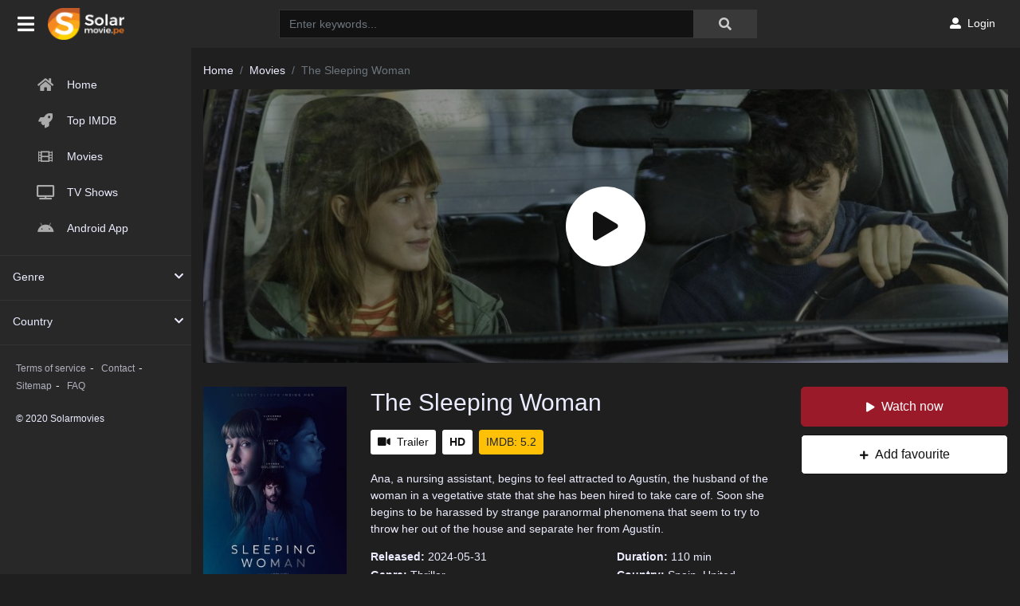

--- FILE ---
content_type: text/html; charset=utf-8
request_url: https://www.google.com/recaptcha/api2/anchor?ar=1&k=6Ld3XXobAAAAAP52fRv79Jn6OjLsJUfQE48H9HOE&co=aHR0cHM6Ly9zb2xhcm1vdmllcy53aW46NDQz&hl=en&v=N67nZn4AqZkNcbeMu4prBgzg&size=invisible&anchor-ms=20000&execute-ms=30000&cb=woygju1gz22t
body_size: 48613
content:
<!DOCTYPE HTML><html dir="ltr" lang="en"><head><meta http-equiv="Content-Type" content="text/html; charset=UTF-8">
<meta http-equiv="X-UA-Compatible" content="IE=edge">
<title>reCAPTCHA</title>
<style type="text/css">
/* cyrillic-ext */
@font-face {
  font-family: 'Roboto';
  font-style: normal;
  font-weight: 400;
  font-stretch: 100%;
  src: url(//fonts.gstatic.com/s/roboto/v48/KFO7CnqEu92Fr1ME7kSn66aGLdTylUAMa3GUBHMdazTgWw.woff2) format('woff2');
  unicode-range: U+0460-052F, U+1C80-1C8A, U+20B4, U+2DE0-2DFF, U+A640-A69F, U+FE2E-FE2F;
}
/* cyrillic */
@font-face {
  font-family: 'Roboto';
  font-style: normal;
  font-weight: 400;
  font-stretch: 100%;
  src: url(//fonts.gstatic.com/s/roboto/v48/KFO7CnqEu92Fr1ME7kSn66aGLdTylUAMa3iUBHMdazTgWw.woff2) format('woff2');
  unicode-range: U+0301, U+0400-045F, U+0490-0491, U+04B0-04B1, U+2116;
}
/* greek-ext */
@font-face {
  font-family: 'Roboto';
  font-style: normal;
  font-weight: 400;
  font-stretch: 100%;
  src: url(//fonts.gstatic.com/s/roboto/v48/KFO7CnqEu92Fr1ME7kSn66aGLdTylUAMa3CUBHMdazTgWw.woff2) format('woff2');
  unicode-range: U+1F00-1FFF;
}
/* greek */
@font-face {
  font-family: 'Roboto';
  font-style: normal;
  font-weight: 400;
  font-stretch: 100%;
  src: url(//fonts.gstatic.com/s/roboto/v48/KFO7CnqEu92Fr1ME7kSn66aGLdTylUAMa3-UBHMdazTgWw.woff2) format('woff2');
  unicode-range: U+0370-0377, U+037A-037F, U+0384-038A, U+038C, U+038E-03A1, U+03A3-03FF;
}
/* math */
@font-face {
  font-family: 'Roboto';
  font-style: normal;
  font-weight: 400;
  font-stretch: 100%;
  src: url(//fonts.gstatic.com/s/roboto/v48/KFO7CnqEu92Fr1ME7kSn66aGLdTylUAMawCUBHMdazTgWw.woff2) format('woff2');
  unicode-range: U+0302-0303, U+0305, U+0307-0308, U+0310, U+0312, U+0315, U+031A, U+0326-0327, U+032C, U+032F-0330, U+0332-0333, U+0338, U+033A, U+0346, U+034D, U+0391-03A1, U+03A3-03A9, U+03B1-03C9, U+03D1, U+03D5-03D6, U+03F0-03F1, U+03F4-03F5, U+2016-2017, U+2034-2038, U+203C, U+2040, U+2043, U+2047, U+2050, U+2057, U+205F, U+2070-2071, U+2074-208E, U+2090-209C, U+20D0-20DC, U+20E1, U+20E5-20EF, U+2100-2112, U+2114-2115, U+2117-2121, U+2123-214F, U+2190, U+2192, U+2194-21AE, U+21B0-21E5, U+21F1-21F2, U+21F4-2211, U+2213-2214, U+2216-22FF, U+2308-230B, U+2310, U+2319, U+231C-2321, U+2336-237A, U+237C, U+2395, U+239B-23B7, U+23D0, U+23DC-23E1, U+2474-2475, U+25AF, U+25B3, U+25B7, U+25BD, U+25C1, U+25CA, U+25CC, U+25FB, U+266D-266F, U+27C0-27FF, U+2900-2AFF, U+2B0E-2B11, U+2B30-2B4C, U+2BFE, U+3030, U+FF5B, U+FF5D, U+1D400-1D7FF, U+1EE00-1EEFF;
}
/* symbols */
@font-face {
  font-family: 'Roboto';
  font-style: normal;
  font-weight: 400;
  font-stretch: 100%;
  src: url(//fonts.gstatic.com/s/roboto/v48/KFO7CnqEu92Fr1ME7kSn66aGLdTylUAMaxKUBHMdazTgWw.woff2) format('woff2');
  unicode-range: U+0001-000C, U+000E-001F, U+007F-009F, U+20DD-20E0, U+20E2-20E4, U+2150-218F, U+2190, U+2192, U+2194-2199, U+21AF, U+21E6-21F0, U+21F3, U+2218-2219, U+2299, U+22C4-22C6, U+2300-243F, U+2440-244A, U+2460-24FF, U+25A0-27BF, U+2800-28FF, U+2921-2922, U+2981, U+29BF, U+29EB, U+2B00-2BFF, U+4DC0-4DFF, U+FFF9-FFFB, U+10140-1018E, U+10190-1019C, U+101A0, U+101D0-101FD, U+102E0-102FB, U+10E60-10E7E, U+1D2C0-1D2D3, U+1D2E0-1D37F, U+1F000-1F0FF, U+1F100-1F1AD, U+1F1E6-1F1FF, U+1F30D-1F30F, U+1F315, U+1F31C, U+1F31E, U+1F320-1F32C, U+1F336, U+1F378, U+1F37D, U+1F382, U+1F393-1F39F, U+1F3A7-1F3A8, U+1F3AC-1F3AF, U+1F3C2, U+1F3C4-1F3C6, U+1F3CA-1F3CE, U+1F3D4-1F3E0, U+1F3ED, U+1F3F1-1F3F3, U+1F3F5-1F3F7, U+1F408, U+1F415, U+1F41F, U+1F426, U+1F43F, U+1F441-1F442, U+1F444, U+1F446-1F449, U+1F44C-1F44E, U+1F453, U+1F46A, U+1F47D, U+1F4A3, U+1F4B0, U+1F4B3, U+1F4B9, U+1F4BB, U+1F4BF, U+1F4C8-1F4CB, U+1F4D6, U+1F4DA, U+1F4DF, U+1F4E3-1F4E6, U+1F4EA-1F4ED, U+1F4F7, U+1F4F9-1F4FB, U+1F4FD-1F4FE, U+1F503, U+1F507-1F50B, U+1F50D, U+1F512-1F513, U+1F53E-1F54A, U+1F54F-1F5FA, U+1F610, U+1F650-1F67F, U+1F687, U+1F68D, U+1F691, U+1F694, U+1F698, U+1F6AD, U+1F6B2, U+1F6B9-1F6BA, U+1F6BC, U+1F6C6-1F6CF, U+1F6D3-1F6D7, U+1F6E0-1F6EA, U+1F6F0-1F6F3, U+1F6F7-1F6FC, U+1F700-1F7FF, U+1F800-1F80B, U+1F810-1F847, U+1F850-1F859, U+1F860-1F887, U+1F890-1F8AD, U+1F8B0-1F8BB, U+1F8C0-1F8C1, U+1F900-1F90B, U+1F93B, U+1F946, U+1F984, U+1F996, U+1F9E9, U+1FA00-1FA6F, U+1FA70-1FA7C, U+1FA80-1FA89, U+1FA8F-1FAC6, U+1FACE-1FADC, U+1FADF-1FAE9, U+1FAF0-1FAF8, U+1FB00-1FBFF;
}
/* vietnamese */
@font-face {
  font-family: 'Roboto';
  font-style: normal;
  font-weight: 400;
  font-stretch: 100%;
  src: url(//fonts.gstatic.com/s/roboto/v48/KFO7CnqEu92Fr1ME7kSn66aGLdTylUAMa3OUBHMdazTgWw.woff2) format('woff2');
  unicode-range: U+0102-0103, U+0110-0111, U+0128-0129, U+0168-0169, U+01A0-01A1, U+01AF-01B0, U+0300-0301, U+0303-0304, U+0308-0309, U+0323, U+0329, U+1EA0-1EF9, U+20AB;
}
/* latin-ext */
@font-face {
  font-family: 'Roboto';
  font-style: normal;
  font-weight: 400;
  font-stretch: 100%;
  src: url(//fonts.gstatic.com/s/roboto/v48/KFO7CnqEu92Fr1ME7kSn66aGLdTylUAMa3KUBHMdazTgWw.woff2) format('woff2');
  unicode-range: U+0100-02BA, U+02BD-02C5, U+02C7-02CC, U+02CE-02D7, U+02DD-02FF, U+0304, U+0308, U+0329, U+1D00-1DBF, U+1E00-1E9F, U+1EF2-1EFF, U+2020, U+20A0-20AB, U+20AD-20C0, U+2113, U+2C60-2C7F, U+A720-A7FF;
}
/* latin */
@font-face {
  font-family: 'Roboto';
  font-style: normal;
  font-weight: 400;
  font-stretch: 100%;
  src: url(//fonts.gstatic.com/s/roboto/v48/KFO7CnqEu92Fr1ME7kSn66aGLdTylUAMa3yUBHMdazQ.woff2) format('woff2');
  unicode-range: U+0000-00FF, U+0131, U+0152-0153, U+02BB-02BC, U+02C6, U+02DA, U+02DC, U+0304, U+0308, U+0329, U+2000-206F, U+20AC, U+2122, U+2191, U+2193, U+2212, U+2215, U+FEFF, U+FFFD;
}
/* cyrillic-ext */
@font-face {
  font-family: 'Roboto';
  font-style: normal;
  font-weight: 500;
  font-stretch: 100%;
  src: url(//fonts.gstatic.com/s/roboto/v48/KFO7CnqEu92Fr1ME7kSn66aGLdTylUAMa3GUBHMdazTgWw.woff2) format('woff2');
  unicode-range: U+0460-052F, U+1C80-1C8A, U+20B4, U+2DE0-2DFF, U+A640-A69F, U+FE2E-FE2F;
}
/* cyrillic */
@font-face {
  font-family: 'Roboto';
  font-style: normal;
  font-weight: 500;
  font-stretch: 100%;
  src: url(//fonts.gstatic.com/s/roboto/v48/KFO7CnqEu92Fr1ME7kSn66aGLdTylUAMa3iUBHMdazTgWw.woff2) format('woff2');
  unicode-range: U+0301, U+0400-045F, U+0490-0491, U+04B0-04B1, U+2116;
}
/* greek-ext */
@font-face {
  font-family: 'Roboto';
  font-style: normal;
  font-weight: 500;
  font-stretch: 100%;
  src: url(//fonts.gstatic.com/s/roboto/v48/KFO7CnqEu92Fr1ME7kSn66aGLdTylUAMa3CUBHMdazTgWw.woff2) format('woff2');
  unicode-range: U+1F00-1FFF;
}
/* greek */
@font-face {
  font-family: 'Roboto';
  font-style: normal;
  font-weight: 500;
  font-stretch: 100%;
  src: url(//fonts.gstatic.com/s/roboto/v48/KFO7CnqEu92Fr1ME7kSn66aGLdTylUAMa3-UBHMdazTgWw.woff2) format('woff2');
  unicode-range: U+0370-0377, U+037A-037F, U+0384-038A, U+038C, U+038E-03A1, U+03A3-03FF;
}
/* math */
@font-face {
  font-family: 'Roboto';
  font-style: normal;
  font-weight: 500;
  font-stretch: 100%;
  src: url(//fonts.gstatic.com/s/roboto/v48/KFO7CnqEu92Fr1ME7kSn66aGLdTylUAMawCUBHMdazTgWw.woff2) format('woff2');
  unicode-range: U+0302-0303, U+0305, U+0307-0308, U+0310, U+0312, U+0315, U+031A, U+0326-0327, U+032C, U+032F-0330, U+0332-0333, U+0338, U+033A, U+0346, U+034D, U+0391-03A1, U+03A3-03A9, U+03B1-03C9, U+03D1, U+03D5-03D6, U+03F0-03F1, U+03F4-03F5, U+2016-2017, U+2034-2038, U+203C, U+2040, U+2043, U+2047, U+2050, U+2057, U+205F, U+2070-2071, U+2074-208E, U+2090-209C, U+20D0-20DC, U+20E1, U+20E5-20EF, U+2100-2112, U+2114-2115, U+2117-2121, U+2123-214F, U+2190, U+2192, U+2194-21AE, U+21B0-21E5, U+21F1-21F2, U+21F4-2211, U+2213-2214, U+2216-22FF, U+2308-230B, U+2310, U+2319, U+231C-2321, U+2336-237A, U+237C, U+2395, U+239B-23B7, U+23D0, U+23DC-23E1, U+2474-2475, U+25AF, U+25B3, U+25B7, U+25BD, U+25C1, U+25CA, U+25CC, U+25FB, U+266D-266F, U+27C0-27FF, U+2900-2AFF, U+2B0E-2B11, U+2B30-2B4C, U+2BFE, U+3030, U+FF5B, U+FF5D, U+1D400-1D7FF, U+1EE00-1EEFF;
}
/* symbols */
@font-face {
  font-family: 'Roboto';
  font-style: normal;
  font-weight: 500;
  font-stretch: 100%;
  src: url(//fonts.gstatic.com/s/roboto/v48/KFO7CnqEu92Fr1ME7kSn66aGLdTylUAMaxKUBHMdazTgWw.woff2) format('woff2');
  unicode-range: U+0001-000C, U+000E-001F, U+007F-009F, U+20DD-20E0, U+20E2-20E4, U+2150-218F, U+2190, U+2192, U+2194-2199, U+21AF, U+21E6-21F0, U+21F3, U+2218-2219, U+2299, U+22C4-22C6, U+2300-243F, U+2440-244A, U+2460-24FF, U+25A0-27BF, U+2800-28FF, U+2921-2922, U+2981, U+29BF, U+29EB, U+2B00-2BFF, U+4DC0-4DFF, U+FFF9-FFFB, U+10140-1018E, U+10190-1019C, U+101A0, U+101D0-101FD, U+102E0-102FB, U+10E60-10E7E, U+1D2C0-1D2D3, U+1D2E0-1D37F, U+1F000-1F0FF, U+1F100-1F1AD, U+1F1E6-1F1FF, U+1F30D-1F30F, U+1F315, U+1F31C, U+1F31E, U+1F320-1F32C, U+1F336, U+1F378, U+1F37D, U+1F382, U+1F393-1F39F, U+1F3A7-1F3A8, U+1F3AC-1F3AF, U+1F3C2, U+1F3C4-1F3C6, U+1F3CA-1F3CE, U+1F3D4-1F3E0, U+1F3ED, U+1F3F1-1F3F3, U+1F3F5-1F3F7, U+1F408, U+1F415, U+1F41F, U+1F426, U+1F43F, U+1F441-1F442, U+1F444, U+1F446-1F449, U+1F44C-1F44E, U+1F453, U+1F46A, U+1F47D, U+1F4A3, U+1F4B0, U+1F4B3, U+1F4B9, U+1F4BB, U+1F4BF, U+1F4C8-1F4CB, U+1F4D6, U+1F4DA, U+1F4DF, U+1F4E3-1F4E6, U+1F4EA-1F4ED, U+1F4F7, U+1F4F9-1F4FB, U+1F4FD-1F4FE, U+1F503, U+1F507-1F50B, U+1F50D, U+1F512-1F513, U+1F53E-1F54A, U+1F54F-1F5FA, U+1F610, U+1F650-1F67F, U+1F687, U+1F68D, U+1F691, U+1F694, U+1F698, U+1F6AD, U+1F6B2, U+1F6B9-1F6BA, U+1F6BC, U+1F6C6-1F6CF, U+1F6D3-1F6D7, U+1F6E0-1F6EA, U+1F6F0-1F6F3, U+1F6F7-1F6FC, U+1F700-1F7FF, U+1F800-1F80B, U+1F810-1F847, U+1F850-1F859, U+1F860-1F887, U+1F890-1F8AD, U+1F8B0-1F8BB, U+1F8C0-1F8C1, U+1F900-1F90B, U+1F93B, U+1F946, U+1F984, U+1F996, U+1F9E9, U+1FA00-1FA6F, U+1FA70-1FA7C, U+1FA80-1FA89, U+1FA8F-1FAC6, U+1FACE-1FADC, U+1FADF-1FAE9, U+1FAF0-1FAF8, U+1FB00-1FBFF;
}
/* vietnamese */
@font-face {
  font-family: 'Roboto';
  font-style: normal;
  font-weight: 500;
  font-stretch: 100%;
  src: url(//fonts.gstatic.com/s/roboto/v48/KFO7CnqEu92Fr1ME7kSn66aGLdTylUAMa3OUBHMdazTgWw.woff2) format('woff2');
  unicode-range: U+0102-0103, U+0110-0111, U+0128-0129, U+0168-0169, U+01A0-01A1, U+01AF-01B0, U+0300-0301, U+0303-0304, U+0308-0309, U+0323, U+0329, U+1EA0-1EF9, U+20AB;
}
/* latin-ext */
@font-face {
  font-family: 'Roboto';
  font-style: normal;
  font-weight: 500;
  font-stretch: 100%;
  src: url(//fonts.gstatic.com/s/roboto/v48/KFO7CnqEu92Fr1ME7kSn66aGLdTylUAMa3KUBHMdazTgWw.woff2) format('woff2');
  unicode-range: U+0100-02BA, U+02BD-02C5, U+02C7-02CC, U+02CE-02D7, U+02DD-02FF, U+0304, U+0308, U+0329, U+1D00-1DBF, U+1E00-1E9F, U+1EF2-1EFF, U+2020, U+20A0-20AB, U+20AD-20C0, U+2113, U+2C60-2C7F, U+A720-A7FF;
}
/* latin */
@font-face {
  font-family: 'Roboto';
  font-style: normal;
  font-weight: 500;
  font-stretch: 100%;
  src: url(//fonts.gstatic.com/s/roboto/v48/KFO7CnqEu92Fr1ME7kSn66aGLdTylUAMa3yUBHMdazQ.woff2) format('woff2');
  unicode-range: U+0000-00FF, U+0131, U+0152-0153, U+02BB-02BC, U+02C6, U+02DA, U+02DC, U+0304, U+0308, U+0329, U+2000-206F, U+20AC, U+2122, U+2191, U+2193, U+2212, U+2215, U+FEFF, U+FFFD;
}
/* cyrillic-ext */
@font-face {
  font-family: 'Roboto';
  font-style: normal;
  font-weight: 900;
  font-stretch: 100%;
  src: url(//fonts.gstatic.com/s/roboto/v48/KFO7CnqEu92Fr1ME7kSn66aGLdTylUAMa3GUBHMdazTgWw.woff2) format('woff2');
  unicode-range: U+0460-052F, U+1C80-1C8A, U+20B4, U+2DE0-2DFF, U+A640-A69F, U+FE2E-FE2F;
}
/* cyrillic */
@font-face {
  font-family: 'Roboto';
  font-style: normal;
  font-weight: 900;
  font-stretch: 100%;
  src: url(//fonts.gstatic.com/s/roboto/v48/KFO7CnqEu92Fr1ME7kSn66aGLdTylUAMa3iUBHMdazTgWw.woff2) format('woff2');
  unicode-range: U+0301, U+0400-045F, U+0490-0491, U+04B0-04B1, U+2116;
}
/* greek-ext */
@font-face {
  font-family: 'Roboto';
  font-style: normal;
  font-weight: 900;
  font-stretch: 100%;
  src: url(//fonts.gstatic.com/s/roboto/v48/KFO7CnqEu92Fr1ME7kSn66aGLdTylUAMa3CUBHMdazTgWw.woff2) format('woff2');
  unicode-range: U+1F00-1FFF;
}
/* greek */
@font-face {
  font-family: 'Roboto';
  font-style: normal;
  font-weight: 900;
  font-stretch: 100%;
  src: url(//fonts.gstatic.com/s/roboto/v48/KFO7CnqEu92Fr1ME7kSn66aGLdTylUAMa3-UBHMdazTgWw.woff2) format('woff2');
  unicode-range: U+0370-0377, U+037A-037F, U+0384-038A, U+038C, U+038E-03A1, U+03A3-03FF;
}
/* math */
@font-face {
  font-family: 'Roboto';
  font-style: normal;
  font-weight: 900;
  font-stretch: 100%;
  src: url(//fonts.gstatic.com/s/roboto/v48/KFO7CnqEu92Fr1ME7kSn66aGLdTylUAMawCUBHMdazTgWw.woff2) format('woff2');
  unicode-range: U+0302-0303, U+0305, U+0307-0308, U+0310, U+0312, U+0315, U+031A, U+0326-0327, U+032C, U+032F-0330, U+0332-0333, U+0338, U+033A, U+0346, U+034D, U+0391-03A1, U+03A3-03A9, U+03B1-03C9, U+03D1, U+03D5-03D6, U+03F0-03F1, U+03F4-03F5, U+2016-2017, U+2034-2038, U+203C, U+2040, U+2043, U+2047, U+2050, U+2057, U+205F, U+2070-2071, U+2074-208E, U+2090-209C, U+20D0-20DC, U+20E1, U+20E5-20EF, U+2100-2112, U+2114-2115, U+2117-2121, U+2123-214F, U+2190, U+2192, U+2194-21AE, U+21B0-21E5, U+21F1-21F2, U+21F4-2211, U+2213-2214, U+2216-22FF, U+2308-230B, U+2310, U+2319, U+231C-2321, U+2336-237A, U+237C, U+2395, U+239B-23B7, U+23D0, U+23DC-23E1, U+2474-2475, U+25AF, U+25B3, U+25B7, U+25BD, U+25C1, U+25CA, U+25CC, U+25FB, U+266D-266F, U+27C0-27FF, U+2900-2AFF, U+2B0E-2B11, U+2B30-2B4C, U+2BFE, U+3030, U+FF5B, U+FF5D, U+1D400-1D7FF, U+1EE00-1EEFF;
}
/* symbols */
@font-face {
  font-family: 'Roboto';
  font-style: normal;
  font-weight: 900;
  font-stretch: 100%;
  src: url(//fonts.gstatic.com/s/roboto/v48/KFO7CnqEu92Fr1ME7kSn66aGLdTylUAMaxKUBHMdazTgWw.woff2) format('woff2');
  unicode-range: U+0001-000C, U+000E-001F, U+007F-009F, U+20DD-20E0, U+20E2-20E4, U+2150-218F, U+2190, U+2192, U+2194-2199, U+21AF, U+21E6-21F0, U+21F3, U+2218-2219, U+2299, U+22C4-22C6, U+2300-243F, U+2440-244A, U+2460-24FF, U+25A0-27BF, U+2800-28FF, U+2921-2922, U+2981, U+29BF, U+29EB, U+2B00-2BFF, U+4DC0-4DFF, U+FFF9-FFFB, U+10140-1018E, U+10190-1019C, U+101A0, U+101D0-101FD, U+102E0-102FB, U+10E60-10E7E, U+1D2C0-1D2D3, U+1D2E0-1D37F, U+1F000-1F0FF, U+1F100-1F1AD, U+1F1E6-1F1FF, U+1F30D-1F30F, U+1F315, U+1F31C, U+1F31E, U+1F320-1F32C, U+1F336, U+1F378, U+1F37D, U+1F382, U+1F393-1F39F, U+1F3A7-1F3A8, U+1F3AC-1F3AF, U+1F3C2, U+1F3C4-1F3C6, U+1F3CA-1F3CE, U+1F3D4-1F3E0, U+1F3ED, U+1F3F1-1F3F3, U+1F3F5-1F3F7, U+1F408, U+1F415, U+1F41F, U+1F426, U+1F43F, U+1F441-1F442, U+1F444, U+1F446-1F449, U+1F44C-1F44E, U+1F453, U+1F46A, U+1F47D, U+1F4A3, U+1F4B0, U+1F4B3, U+1F4B9, U+1F4BB, U+1F4BF, U+1F4C8-1F4CB, U+1F4D6, U+1F4DA, U+1F4DF, U+1F4E3-1F4E6, U+1F4EA-1F4ED, U+1F4F7, U+1F4F9-1F4FB, U+1F4FD-1F4FE, U+1F503, U+1F507-1F50B, U+1F50D, U+1F512-1F513, U+1F53E-1F54A, U+1F54F-1F5FA, U+1F610, U+1F650-1F67F, U+1F687, U+1F68D, U+1F691, U+1F694, U+1F698, U+1F6AD, U+1F6B2, U+1F6B9-1F6BA, U+1F6BC, U+1F6C6-1F6CF, U+1F6D3-1F6D7, U+1F6E0-1F6EA, U+1F6F0-1F6F3, U+1F6F7-1F6FC, U+1F700-1F7FF, U+1F800-1F80B, U+1F810-1F847, U+1F850-1F859, U+1F860-1F887, U+1F890-1F8AD, U+1F8B0-1F8BB, U+1F8C0-1F8C1, U+1F900-1F90B, U+1F93B, U+1F946, U+1F984, U+1F996, U+1F9E9, U+1FA00-1FA6F, U+1FA70-1FA7C, U+1FA80-1FA89, U+1FA8F-1FAC6, U+1FACE-1FADC, U+1FADF-1FAE9, U+1FAF0-1FAF8, U+1FB00-1FBFF;
}
/* vietnamese */
@font-face {
  font-family: 'Roboto';
  font-style: normal;
  font-weight: 900;
  font-stretch: 100%;
  src: url(//fonts.gstatic.com/s/roboto/v48/KFO7CnqEu92Fr1ME7kSn66aGLdTylUAMa3OUBHMdazTgWw.woff2) format('woff2');
  unicode-range: U+0102-0103, U+0110-0111, U+0128-0129, U+0168-0169, U+01A0-01A1, U+01AF-01B0, U+0300-0301, U+0303-0304, U+0308-0309, U+0323, U+0329, U+1EA0-1EF9, U+20AB;
}
/* latin-ext */
@font-face {
  font-family: 'Roboto';
  font-style: normal;
  font-weight: 900;
  font-stretch: 100%;
  src: url(//fonts.gstatic.com/s/roboto/v48/KFO7CnqEu92Fr1ME7kSn66aGLdTylUAMa3KUBHMdazTgWw.woff2) format('woff2');
  unicode-range: U+0100-02BA, U+02BD-02C5, U+02C7-02CC, U+02CE-02D7, U+02DD-02FF, U+0304, U+0308, U+0329, U+1D00-1DBF, U+1E00-1E9F, U+1EF2-1EFF, U+2020, U+20A0-20AB, U+20AD-20C0, U+2113, U+2C60-2C7F, U+A720-A7FF;
}
/* latin */
@font-face {
  font-family: 'Roboto';
  font-style: normal;
  font-weight: 900;
  font-stretch: 100%;
  src: url(//fonts.gstatic.com/s/roboto/v48/KFO7CnqEu92Fr1ME7kSn66aGLdTylUAMa3yUBHMdazQ.woff2) format('woff2');
  unicode-range: U+0000-00FF, U+0131, U+0152-0153, U+02BB-02BC, U+02C6, U+02DA, U+02DC, U+0304, U+0308, U+0329, U+2000-206F, U+20AC, U+2122, U+2191, U+2193, U+2212, U+2215, U+FEFF, U+FFFD;
}

</style>
<link rel="stylesheet" type="text/css" href="https://www.gstatic.com/recaptcha/releases/N67nZn4AqZkNcbeMu4prBgzg/styles__ltr.css">
<script nonce="OH5GMq1MK1YC9KSfTtUBVA" type="text/javascript">window['__recaptcha_api'] = 'https://www.google.com/recaptcha/api2/';</script>
<script type="text/javascript" src="https://www.gstatic.com/recaptcha/releases/N67nZn4AqZkNcbeMu4prBgzg/recaptcha__en.js" nonce="OH5GMq1MK1YC9KSfTtUBVA">
      
    </script></head>
<body><div id="rc-anchor-alert" class="rc-anchor-alert"></div>
<input type="hidden" id="recaptcha-token" value="[base64]">
<script type="text/javascript" nonce="OH5GMq1MK1YC9KSfTtUBVA">
      recaptcha.anchor.Main.init("[\x22ainput\x22,[\x22bgdata\x22,\x22\x22,\[base64]/[base64]/[base64]/bmV3IHJbeF0oY1swXSk6RT09Mj9uZXcgclt4XShjWzBdLGNbMV0pOkU9PTM/bmV3IHJbeF0oY1swXSxjWzFdLGNbMl0pOkU9PTQ/[base64]/[base64]/[base64]/[base64]/[base64]/[base64]/[base64]/[base64]\x22,\[base64]\\u003d\x22,\x22dMOfwoPDmcKiL8OKwqHCgMKxw7vCgBzDh8ORBmh7UkbCrEhnwq5ewpMsw4fCnFFOIcKubcOrA8OXwos0T8OnwoDCuMKnGwjDvcK/w40INcKUXFhdwoBsK8OCRiYdSlcRw6E/[base64]/OkPDiMOWwrA6WUvDjsOrMiXCuMKVSwjDn8KzwpBlwqHDilLDmQ9fw6swL8OYwrxPw45OMsOxcFgRYk8qTsOWakoBeMOVw6kTXDTDmF/Cty4RTzw4w6vCqsKoRsKPw6FuJsKxwrYmSRbCi0bCtGpOwrhWw6/[base64]/PMOLRUbDu2IzZFrDlhNqfcOxdsKFLMO+w4XDjsKcMzkUYsKxcBDDiMKBwpJvSkoUfsOqCwdMwpzCisKLesKqH8KBw7fCsMOnP8KuU8KEw6bCv8OFwqpFw5/Cn2ghUBBDYcKtTsKkZmfDncO6w4JiEiYcw7zCscKmTcKJBHLCvMOFfWN+wq4TScKNCMK6woIhw78fKcONw4ddwoMxwqzDjsO0Lg0tHMO9XSfCvnHCisOtwpROwpo9wo0/w6nDssOJw5HCm1LDswXDksOOcMKdKwdmR1zDlA/Dl8KvKWdeWwpIL0LCkSt5S1MSw5fCtsK5PsKeDBsJw6zDtXrDhwTCn8Oew7XCnzA6dsOkwpIjSMKdezfCmF7Ci8KrwrhzwojDgmnCqsKPblMPw4zDrMO4b8OsGsO+wpLDsWfCqWAnQVzCrcOUwrrDo8KmEGTDicOrwpjDsR11b1DCncOeM8K/JUPDi8O+BMOkHGTDoMKYK8KcZyDDq8KCL8Oxw5oUw71gwqjCp8OUEcKRw5Alw5pWSRDCisOZYMKvwoXCmMO6w55Gw6PCgcOdS3INw4LDicOfwrl/[base64]/CgcOrBjQYJHbDqMOtw7p4U8ODwqvChEB7w5XDujvCj8KzLcKswqZrNnsDHnRowr96VjTDi8KDC8OgXcKDa8KzwrzDg8Ojfn1rODTCjMOrTVHCqnHDmz4FwqheGsOIwqJCw7LCg2JZw4nDj8K4woRxE8Ktwq/Cs3/Dp8Kpw5NuHRIgw6PDlsOGwpnDqTALZzoNHU3DtMKwwq/CvsKhwpZyw5p2w5zChsOAwqJlTEDCs2PCom9MYWPDtcKgJMKXFVYpwqHDgUgMeSrCvMKbw4EbYsOEUgpxHXVUw696wqDChsKVw6HDtgBSw7zCpcOMw4HDqykaXwllwrTDlHNzwrIDN8KXDcO0eTVow7nChMOmdhtwPCjDusOuQx7DrcO0WQ81JyE/[base64]/DnMK3wrPDnHFOdnYEwp86wosQwo/ClXjDq8K4wqHDvzEoOTE6wr0mJCQWcBbCnsO9C8KYEmNWNDnDp8KqPnTDncKfW1HDjMOmC8OPwosZwrgMeAXCgsKnwpnChsOiw4zDjsOEw5TCusOwwo/CvsOIYMO1QSXDplfCvsOLbMOJwrQudydjBgPDgiMEKm3CtTsIw7sYSHJtAMKowrPDisO8wrjCjXjDiFfCpkNSacOnXMK2wr58MkXChHtiw6pfwqrClxNLwo7CiyjDvFwPayPDhxvDvQBaw4kpTsKTPcKgMm3DmsOlwqfCn8KcwpvDh8O6F8KVT8O9wrtMwrjDqcK/woYywpDDosKzCFPCljsawqfDqiPDq0XCi8KswpAQwqTCkHvCvD1qE8Kqw6nCksOYNBDCsMOywp8ow7rCoxHCpMKHUMOdwqTDuMKiwrMSMMOhDsOtw5PDkhHCucO6wozCgEDDsyckR8OKf8KkR8KPw54Swr/DnAIXLsOEw6zCiHcMOcOgwovDv8OeCsKRw63DuMOMw5FZf3VawrYKDcK6w4jDhkI7wr3DihbCuADDk8Opw5ozZsOsw4BHKRB2w6/DgV9beUQ6dsKPX8O9dCHCgmrCoFAkBysvw7bChksYDsKJKcOJOgrCi3JeMcKbw4MlVcODwplAQsK9woTCrGsBcmtsAAc1BMKMw4bDi8KUZsOrw7tmw4/CnjrCsWx9w4rCn0LCvMKzwqo9w7LDsGPCtmhhwocyw4TDlDchwrQcw6bCsX/ChTVZAT5fVQBOwpXCgcO7csKrOBw5Z8O1wq/CpMOUw4vCnsOzwoIJCT/DiRkpw7YMScOtwrTDrWfDp8Kxw4Yew6/CgsO3SDXChcO0w5/DmTZ7CnPCsMK8wox1KT5ZLsKWwpbCm8OSF2VswrrCv8O/w73Cj8KrwoQTHcO1ecO4w4c5w5rDnUhNYQ9pIMOFSknCssOWVH1xw63ClMOZw5FJei7CrSDCo8O0JcO8SjvCuj97w6wSPFTDiMKLfsKQHkN/RMKgHGkOwr88w4DClMOcTBHDu2dEw6bDp8O7wrwfwq/Dv8OZwqTCrnTDvyUUwqXCoMO/w58SNmV5w5V2w5ohw5/[base64]/DgQXChMKMwqh+wo0IKzhTZcKZwpdpw550w55eU1hGFcOWw6Z8wrDDi8OOccOtTkVlUsOUIStPWRzDrMKOGcOlHcOjW8K/w77Cu8Ogw6kEw5ASw7zCrHJYLEt4woDCj8K4wpZqwqAeSmZ1w5fDk0bCr8OJPRrDncO+w4TCm3PDqDrDhMOtGMOoZcKkScKpw6IWw5VyLBPCv8KZcsKvJyJpGMKKKsO0wr/[base64]/DicOMeMOGwo8/wrbCnnFDwqccw6p4wqXCq8ObUGLCiMK4w4HDnTXDmsOPw57DjsKvfMKuw7nDpDJtNMOXw7YsM040wqzDgxXDuAEHJ1zCqC/[base64]/[base64]/[base64]/DhV5lNsOmw5TCj8KXY8OVw7N6woDDs8OkdcKTQMOzw6bDvsObA2E1wo0NI8KFO8O+w6TDmcK9Szt2TMKCaMOyw7hWw6rDocOye8O/[base64]/CvmPDhsOIScOVfyVLRXPCvsKRwos7w6xyw4gVw5rDvMKiL8KJbMOQwoFEWTZNW8OARyg4woEFRVAmwocMwqppdARaKVxLwqbDlh3DkSvDiMONwqgmw6LCmRjDnMOsRWHDvXFfwqbCgA1lYWzDgg1Lw77CplMgwqzClsOyw4XDnx7ChS/CiVBDfyYpw5bCtCMWwrzCg8OHwqbDp1gswo8ACS3Co2NMwrXDkcOKLjPCv8OfYUnCowvCssOqw5TCnsKowqDDlcKfU3LCoMKFIA0EHsKawqDDoydPWmRcNMKQEcKAMXnCqlzDpcKNX3/Dh8KrDcOYJsKqwrRPW8OjSMOMSDdaKMK/[base64]/Cn8KJw7bCmMOrw5nDvTfDrzwGw4nCpUJtfC/DpHAQw6rCqW/Cjj1ZdiLDpFpIB8Kxwrg/PlrCssOcK8O8woXCicO8wrHCqcOmwpYRwpx+w4nCtyB3IGEyGsK9wrxiw7JxwokDwqDCq8OYMMKIB8KQSVBGZm4SwphcN8KzIMOtfsO+w5ELw7Mvw4PCsj1zfsOnw6HDjMO/wqZYwr7CvEXClcOuSsKdX0cYSiPCk8Oww6vCrsKdwoXClxDDoUIrwqkZQsOnwpzDnhHCucK5ZMKlQT7CicO+YEdewpDDocKqTWvCvhN6wo/DgVMuA3BlSH44w6doUS8bwqvCvCATRjjCkAnCqsOiwr4xw7zDlsOWRMODwoMcw77CqQ19w5DDi13CkVJjw71FwoRqW8KBNcOPH8ODw4h+w7jCrAVYwp7DjUNow7Euwo5YPMOewp8HFMKvcsOkwpsedcK9PVrDsybCgsKIwo89XcOsw5/[base64]/[base64]/[base64]/eRBdw6nDsTAvw5vDlMKowozDsSZpE0jCscOXA8KGw7xiZnshZ8K/McOBInlialrDlsOVTWZewqJHw6AkOsKAw7zCpMK8MsO6w4dRQMOYwoHDvnzDihE8C1prdMOpwqowwoFxa39Nw6bDtXnDjcOhCsOwBB/CgMK5w7k4w6UpJMOmMXrDpUzCksOxw5JUTMO3ZScNw5/Cs8ORw6pCw7PDi8KfVMOsNyhQwpIxHE9FwrZdw6fCkCPDvwXCmcKSwovDl8K2UA7DrsKyU01Kw4vDoBJVwqAzYiZYw67DsMOlw7XDj8KTJMKQw7TCqcKjWMOrf8OFM8O/wr4qYMOfEsK8UsOoGUnCm07Co1DDosOIIxHCisKVW3fCqMOLGMKiFMOGMMO+w4XCnBTDp8OpwoEfHMK9VMKGMmw3U8O/w7HCuMK4w74zwqXDmWHCg8OdGDrCgsKhR25KwrDDq8K+w7siwqLClBTCqMOww70bwr7Dt8KbbMKRw5lgJUghJy7DsMKVO8ORwqjCgE/[base64]/DtMKuf8OdYSnDjHVNZsO2cGwZwpLCi0rDocOIw41QGBlbw4EDw6jDicO8wrbCmcOyw69yecKDw616worCt8O2CsKrw7IZWmvDnAnDqcK/w7/DqRVUwqNiSMOKwrvDkcKQW8OBwpFsw4/CrnwVMAQ0KyobP2HCuMOywqhlczXCosO1Ml3CnERrw7LDtsKAwpvClsKCfB4hIiV2bFoKZwvDq8OUE1cMw5TCgFbDv8OgKCNywpAOw4h/woPCtMOVw5FKbVhMJcOyaSYyw4lYZcKfP0TCk8Oxw4JiwoDDkcOXL8KCwo/[base64]/[base64]/CjVE6wpMbfh9Ew4jCmMKcw4tAw5LDsAUvw6PDnRk6bcO7SsOYw53CrWxowqPDqSwyNl/Cu2Msw58EwrXCtBBiw6soOgnCiMKowobCum/[base64]/[base64]/CkyrCn8OQwo9dwo7CjiTDoyRfwrEjwoPDhsOBwqkOS2XDmMKdbiRzTlp8wpVpIVnCkMOOe8KZLk9Aw5ViwpU9K8KaFsOdw6fCl8Ofw6nDpHh/[base64]/V8KkRyMSbVnDs0phCSLCplFeJcOewroUIhRIUzzDksOfGBhCwpDDuADDncKTw7VXKkXDgcOaE2nDvTQ6EMKcCE5tw5zDmk/Dg8Kwwoh6w48MBcONan3Cq8Kcwp5rQ3PDs8KLZCfDj8KXfsOHwqHChEYnwrnDvXYaw5dxJ8KpBWXCvWDDpBLDq8KqHsOUwq8EVMODKMOlGMOHJcKsTUXCmh14VMOlQMKKUwMGwrzDscKywq80BMOCaEPDv8KTw4nCvUA/XMOnwrEAwqw4w6jDqUchEcK7wotBA8KgwoUcTk1uw4nDnMOAO8KlwojDn8K0OsKSBiLDu8OfwphiwrrDpMOgworDr8KnWcOjJhgjw7YSYcKQTMO8QSVbwrYAMTvDtWoIFwgmw4fCrcKUwqcvworCjcKgXDTDu3/CksK2RsKuw5zDgHXCmMOFDcONAsOPQHJ4w7kXSsKPU8OwP8Kow7zDnyHDvsK8w6QfC8OVEVPDlHlTwqQzScOcMz1lMMOewrdBeEPCumTDs1LCsCnCpW9Fwo4owp3DnzrCtCkjwpdew6PCrS3Dg8OxdHXCol/DjsOfwrrDtMONGU/Dk8O6w7ozwoHCuMKFw5/[base64]/[base64]/CmALCqT/[base64]/CncK2w6kYwpPDjcOQSMKQw77Ct8OZwqgpbcOywp3DlBLDn3zDtivDtjPDvMKrccK5wpvDjsOvwoTDhMO5w6nDu2jCu8OofcOSbDrCqcOsMcKuw6MoJRx/J8O/[base64]/woXDpEgCwqbDnlfDjMK3wr7Cn03CphU5AlowwqjDqV3CvDtCV8OwwpQnGxzDnT0jc8K4w4/DunB5wqfCk8OaeDjCnU/[base64]/Cp2PDrHLChn7CgyJMw5NFw4rDkzHDrRckR8KmS8Kxwodmw6R2DSTCjhBIwq15LcKCEiJow6YXwqt6wqhpw6/Cn8OvwoHDksOTwoYcw4ouw6jDt8KRByTCkMOeasK1wp9wFsOfdiYew4Z2w77DlcKPBwRBwoQLw4vDh1ZWw5ALO3IHf8KBCgzDhcO7wobDqT/CtD0mSWc3P8KAbMOnwrvDoQZpUljCq8OtG8KyRURkVhxNw57DjlERFClbw5DCuMKfwoQRwrvDrFo/Sxs/w5bDtS0rw6LDncOmw6krw7AGFXjCk8Ooe8O+w6QhFsKrw4RYMwLDqsOIIsOCRsOuZUnCnG/CojzDhE3CgcKJGsKUFsOJPX/DujHDqBXDr8OhwpvCtcK/w70fVsOow4FENSHDi3vChEPCrnvDsy0eYETDqcOmw5zDvMK7wrPCsk9NeFnCoF13UcKdw7TChcO2wp/CriHDthRFeG4GD1FOWRPDokbCj8KbwrLDl8KnBcOuw6jCvsOAY0nCjWfCjWHCjsOze8Oew5fDvcK8w5TDssOjNThNwoZ6wrDDt2xUw6PCk8Ouw4sGw4FLwqDCpMKfJhbDu1PCu8Ozw5Eww6M4d8KYwp/Cs0vDscKew5zDlMOmPDDDq8OJw4bDoALChMKhSk3CoHEpw43CicORwr0eBMO3w4DClGIUw71rwqDCksOrdcKZBHTCjsO4QFbDi089w5/[base64]/DswLClMOPTMOlwo3CtzfCrcOaw5M2UGMiw75gwqvCtwPCihHDuDQZdcOUOcO4w6pDDsKPw6B6R27DlHAswpXDjDHClE96TgrDpMOgFMOZE8ONw5U6w7klZ8OWFUNbwqbDgMOrw7LChMKqHkQdUcOIQMKRwr/DkcOodcKhE8OTwoRoCcKzasO1X8KKNsOwe8K/wrXCjhwxwrQlc8KqQVsFYMKcw53DjlnCrz07wqvCv3DCocOgw5zDjDfDq8ORwqTDrMKlYMOaFi/[base64]/QljCj33Ct8KnwpTDhcOqH8Kcwp3CmMOCOlcmTVB1SsOgHMKdw4HDh2/CoichwqvCi8Kxw77DjQPDkX/DiEfCjnbCgjsuw64+w7gvw7Zpw4HChBskwpVIw4XChMKWJ8OIw5kSU8KCw6DDhETCnm5AUlh4AcO9T27Cq8Kmw4pKfS7CuMKfMcKvPRJ1wrt4Z3N4GR5owpkkejk4w4crwoRSdMOBw5Y1T8O9wpnCr3lYYMK8wqTCtsO/T8OEYsOlKw7DuMK+wpozw4xZwrhvaMK3w4p8w4HCvcOCLcKpLkLCu8Kwwo3DjcKEbcODDMOpw54Nwr8UTEU8wpbDuMOcwqbCtxzDqsOBw6JSw6nDsT/Cgjl9D8KSwrDCkh10NGHCumQuBMKfOsKiC8K4OFTCqi0Bw7LCuMK4LxXCunoMI8ONAsK9w7wVcV7DljVmwpfCgCp6wpfDoQI5bMOiQsO6KCDCv8O2wovCtDrDkXd0DsO6w5fCgsORVg/[base64]/[base64]/wpgiw5PDusK0fMKjUiYDKcOuYMK/[base64]/DqRYiFMOmwrzDncO/wobCqMKABmnDrcOiw5cgw7jCigDDoTArwrvDr3Amwq/CvsOMcsKowr7Di8K2DjI8wrHChmsxMMO+wpgCX8Ocw4wQRHl2JMOMDsKTZmnDtidqwphdw6/[base64]/CikbDj8OkwpPDpMK6wo7CiMK+dUxXTz0fC2d5B0bCgMKPwoFSw45wY8KgW8KMw7HCicOSIMOhwonCr38iC8OmNDLCqkISwqDDgBnCtH44EsO1w5Upw7rCoFE+bx/Dj8KKw6EwJsKnw5DCo8OoV8OgwoEmcSHCsEnDp0Ztw47Cj2JEQsKYKXDDrCNkw7t+KMKnFsKCDMKlCGwDwrYswq1xw7ALw4Vnw7XDlhU7Wyo7eMKDw5B5OcOQwp/ChMOcMcKSwrnDqX5pXsOJcsKLDHXCiwFkwpJmw7XCpjttS0JKwpfDpSMkw69GQMOJGcOYQhYRGhZfwpfCj1V4wrXCh2nCtE7DusKxDVLCgU1DMMOOw7VTw6EDHcOfGkUbasOEbcKAwr9bw7wZAydhXcO6w6PCr8OPL8KaOSrCr8KYAsKPwo/DisONw58Yw7DDrcOEwoBoIho/wrnDnMOaT1DDqcO+X8ODw6MqGsOJY09LSyrDn8K5f8KSwrjDmsO6ZnDCgh3CiyrCmTxvHMOrTcO4woLDisO+wq9Cw7hNaHs/[base64]/wp9Yw4ZGY8Ksw6NDw455DQPDuDDCg8KVw7gow4c7w4DCo8O7JMKGDhfDuMOAAcKrImLCtsKsJSbDg3l/SRzDviLDhVkPQMOANMK3wp/[base64]/DMOXwqkuwqrDn3LCvDFeDljCjMKRFsO9BE/[base64]/TsOMCMKRSsOBBnFjQ8K3Ogg2HBkaw7J9LcODworCssOEw4HDgxfDvArCrcOlbcKlPn12w41lDS5/XMK4wrk9QMORw5/Do8K/KB0lBsKIwr/[base64]/AjrDuFUqwpjDt8OgwqrDv8Okw4tgEMOEw5EqP8KiNVUAw7HDgRAGenQYYDXDpkLDnB5KcGTCg8OEw6k1LcOuG0NBwpBQAcK9wqckw4vCgHM9fMKzwrtRVMK3woYaQX9Xw6kJwo40wq/DiMKqw63DhGtuwpcqw6LDvS4EZsOUwoR6fMK0O0jCoG/[base64]/Do8K1wrIrOz7CjhA1GgPCv8OvE2bCk0rCmsO6wrPCo3kydyo1wr7Dr2PCgSBKMExFw5vDqUhqVDxGDcKDcMOGKwvDi8K0Y8Orw7V6W2phwrzCv8OwCcKAKSskG8OJw4vCsxjColQgw6fDnMOzwoTCisOHw6fCs8KBwoErw4PCi8K3CMKOwq/ChSNQwqkvU1vCrsK2w7vDjcKYLMOBeVzDmcOWVhfDlmjDvcK7w4IxAcK4w6vDmlrDncKnShtlOMK/QcORwqfDm8KLwroqwrTDlio0w5LDtcOLw5AVG8KYCMKxMU3Ct8OyVMOmwoQELmEgQMKWw4dAwpdUPcKxKMKNw67CmzXChcKsMMO5aUDDgsOgesKeAMOAw5RLwqzCjcOdByAlbsOfbjoEwolCw5FWRwQoS8OaTzNAX8KXOSzDtlLDncKqwrBDwrfCg8OVw7/[base64]/CqUQWwo4Mwq3DiQ5fwrXCoMO8wqRfdw3Dt2Uqw5PCjF/DoyTCscOSBcKyccKgw4zCrMKFwofCn8OeI8KSw4vCqcKxw7BJw4tYcgoST2oUfcOERXrDhMKgf8KVw796Cy19woVSBsOZL8KTQ8OMw4hrwrRTHcOEwolJBMOew7UEw5lGR8KJfMK5MsOiQztqwofCgCfDrcKywojCmMKaTcKEZFA+Og0eXlJxwq0/EETCi8OUwqQDBzUPw6l9OEXDtsOnw5rCmTbCl8OCXsKrOsKfwoNBUMO0DXowSll6T3XChBrDosKPcsK9wrTDrMKNeTTCjcKwbAjDtsKPCyE/JcKvbMOdwovDuTHCn8K8wrrDv8OawojCsElFM0x/wqI0ZxTDvcKlw5dxw68Ow5Y8wp/CtsKrNw8Hwr11w5jCmjvDtMOjLcK0PMK+wpbCmMKfaXBmwpQ/[base64]/Ch8OuwrBNw7HCq8KcVQfCvsKSGnsyw47DisOEw74Vw45yw5jDiAJewpjDnlNjw4PCvcOPI8KywoAveMKtwrZGw40uw5nDisOMw7RtOMOtw5PCkMKzwoJswpfCg8OYw6/Cil3CkzsJNRrDuEZRXWpcI8OZScOhw7A5woUhwoXDpU4/wrokwpjDuVXCgcONwqLCqsOnAMOPwr9QwpdiP3s9HsOmw6gVw4vDu8O3wonChm/Dq8KgOxI9YcOHAx1DUi45WUfDoGQAw7rCk0hUDMKVT8Oww4PCiQzCnWwlwqkDT8OoOR1xwrdOOFnDjsKLw7JCwrxiVgTDnnMOTMKpw4xDA8OfL2HCssKgw5zDpSTDmsOgw4NSw6AzVcOpcsOMw5nDl8KpXDDCqcO6w6/CocOtGCfCh1TDlG99wp8+wojCrMO7bw/DthzCtsKvAzbChcKXwqh4L8OJw7oKw60lNDEPVMKoK0jCoMOdw7pIwpPChMKUw5AuJCDDn0/Ck0pwwr8XwqIbKCYWw5hoVRvDsy0gw53DrMKSWBZ5woJKwpQ0wobDkBTCgB7CpcKaw7PCnMKMKA1YRcOhwrDCgQLCoDZcAcO0B8OHw7shKsOFwr3CvMKOwrbDrsOvOhBCMkDDuHvCjMOIwqXCjAUMw5nCosOrKU7CqsK0c8OnPcOswoXDlhbCtilDbU3Csy08wr/CmXw6WMOzD8O5ZyXDvwXCvzgNVsOJNsOawr/CpmUjw77CucKXw7dRAV7DgUpvPnjDuDglwpDDnHrChmjCmG1JwpgGwoXCkkEBE2cKJsKsGWIPV8OqwoIvwqM5wo0rwp4HYjrDngVQB8O7fMOLw43CvMOSw47Cn0w9WMOew5ByZcOwCVwzblgjwp8NwpR/w6zDtcKuJMOew6jDrsO/TDcXOXLDjMOswpE2w5tNwpHDuRHCq8KhwoorwrvCni3Cq8OySQcEfyDDtcOnAnYIw4nDpBLDgMOzw75kbGohwqtnEsKdXsK2w4MRwp5qI8O5wozCp8O2NsKYwodEISHDnSRLP8KxWUTDpU0HwpbDlWQRw6gAD8OMXxvCvDTDpcKYPy3CqA0uw4NfCsKaEcKLLUwAbQ/CoVXCn8OKfHLCph7Dvj1AdsKZwokQwpDCicKyH3E5L0FMRMOeworCq8O5wp7Drgl5w4FcMnvCkMORJ0bDq8OXwqA/JMOywp7CjD4ABcKgKVXDsTHCvsKbVClww5xIeUHDhCobwoPCkSbCgn1aw58sw4fDrmZTV8OlQsOqw5UpwoglwoIzwoHCicKJwqbCgWLDgsOcQgfDn8OnOcKVQGDDgRAHwpUtPcKiwrDCg8Ogw581w55mwoA/HhXDoGvDuTlWw7TDq8O3R8OaIFdhwpgAwr3CiMK4wovCjsKqw7rDgMK2wp1xwpc6EAV0wo0kOcKUw5PDjTc6ABY/[base64]/FBIMRsOPPsOYT8K8w6DCtcOlVcO0YMKLwpt5UXLCuMKmwrTCj8OAwoxXwrXDsGp5AcOfYi/CrMOVDCURwrcQwplKNcOmw50uwrkPwq/[base64]/ChGVsVSPCugnDvyEPwp7CmMOSRsORwr/ClsKew64Xe3bCokDDosKuwo/[base64]/[base64]/GMO3wo4QV8K1wqsfUFbCjMKufWrCkcOFw5Jfw6PDkMKvw6hwQis0w4/[base64]/DgmvCul9mw5B5w67DkMOQw7tMw6LDqz0XdRZvwrnDpMO7w4LClh7DgSnDgcKzwrB7w4DDhyBTwo3CsgrDqMKlw4DDmGMMwpx3w5h4w6TDvmLDunHDikTDqsKQCTTDqcKhwpjDiFUvwosXIsKpwrBsIsKOacOQw63ChMKwNAHDrsK5w7Vyw7B8w7zCpCJZUyXDscKYw5/DhRd3Y8KXworCn8K1SDXDgsKzw75UVMOXw5kTBMKKw5Q6G8KeVxjCsMKTJ8OHNFXDoX5Gw78rWWHCgMKFworDrcObwpTDrcOYQU0rwrHDsMK3woIte3vDmMK1RUzDg8OeSE/Dg8Ovw5kLZcOjdMKFwooHbWnDksO3w4PDuzbCm8K2wpDCoVbDlsOAwoFrcWZuDn41wr/DqcODOzHDkiM2eMOJw5VFw5MRwqRfJk/Cs8KNGxrCmMKKK8OgwrPDkGpRwr7CiiRVw7x/w4zDmifDuMKRwq5WFMOVw5zDr8ORwoTCk8KgwoVaNQXDlQptX8Kpwp7CqMK9w7zDoMK+w5PClcKzIcOqR1PCvsOQwr8EWnpRe8OXOlfDhcK8w5PCtsKpQcKxwrXCk1/[base64]/Dr8O6wpvCncKUEcK8OFoww53ClGNzwoYUwrdTNXNeQ3zDjcOJwrRlFAVVw57DuwTCizPCkg0eHxZPNytSwr1uw4nDqcKPwpPCu8OoVsO/w6VGwq8rwrhCwrbDqsKDw4/DnsKRK8OKfA8TDGUPUcKHw6UFw7JxwoYCwp/DkCQoagFkQ8OcXMKyWGzDn8O6VCQnwoTCncKVw7HCmmvDoHnCocOkwpXCvMKAw49tw47Dl8OUw7fDrTVgC8ONwq7Dr8Kpw40PZcO3w4DCkMO/wo4tFcOeEjvCmXw9wqPCoMOmI1zDrn1bw6BoWyRbbmDCocOyeQdVw6R5wpsnTj9lalIvwpzDr8KawppcwoggJ0o6ZMOmAEpxF8KxwpLDksKvWsOVIsO8w5TCusO2PsOnEsO9w74VwrFjwojCrMKuw4wHwrxcw4LDo8K5JcKgbcK/UWvDkcKxw7ZyE33DsMKTFlnDpmXDsGDDvyg8cjDCq1TCnWhQen53R8OyXMOLw5dvO0DCjT5oWMKRYT5UwoUYwrbDusK7KsKIwrLCscKhw4t9w6RkPMKcMHnDoMODU8O/w6PDgBfCqcKhwrw7HcO2FDLDkcOgLnpdMsOsw7zCjwDDqMOyIWpzwrHDtW7CqMO2wqLDusOVfwTDp8KbwqTCvlvCq1wPw5rDv8O0wrw4w4JJwqvCoMKNw6XDuwbDmMOOwp/DgVUiw6l8w5E3w4vDmsKQQsKTw7syLMOfCsKPDxnCrMKLw7cLw5fCp2DCnzgCcCrCvCMUwpLDqhsWQwnCvXPCocOVacOLwrEbYxjDgsKYP3Qfw4LCisOYw77CgsKXUMOvwpFCGVnCncKIblsWw6nCm2fCrcKlwq/DukjCljLCuMK/YRBfOcKcwrElKmTCuMO6wrIKMkXCncKTQMKfBjgSHsOvciE/E8Ktd8OaHFAaTcKPw53Dr8KTMsKLaSYpw5PDsR4Jw7fCpy/CjMKew6c6IQzCoMOpb8OdEcOWSMK1BTZlwoktw63ClxTDhsOIGE/Ds8KMwp3DmcKxMMKdDU0eG8KZw77DvjczXkgowonDvcO8IMOKM1B4BMOzwp/Dg8KKw5Jgw6TDqsKQDBvDnkRwdi07Y8ONw6lrw53Do1TDsMKoKMOcf8K0H31Xwr1qUwl5WF51wpMaw7LDjcO/[base64]/CtGBdw58mM8KcSsOxVcKzw4RcSMKqesKjw4bCk8OrRcKBw4PClhEveH3CqHfDpULCj8Kaw4EOwrg3wpQMEsKywrVtw5hNTU/CusO8wqHCh8ORwpzDicOrw7fDhy7Cr8Kbw5Z0w4Y3w6/DmmbDsTnCkgRUdMOfw7R0wrPDp03DgzHCvWYSdnHDtkbCsF9WwolZXXrDqcKow4LDmMOcw6ZmLMO/dsOyKcO6AMK7wqUpwoMqNcONwpkewpHDsCEUJMOnAcOWJ8KBUS7CssKiagTDrsKJw53CigXDvi4LGcOgw4nCqAQDLxphwqXCpcKPwrEnw4pBwoLCnzwFwo/Dg8OrwrFWGnHDk8KlLVJQPn3DpMK9w4wcw7IpEMKKUTnCgU0kRcKcw73DjVFGH0VOw4bChQg8wqkHwoHClVLDn0pWHMKOUkDCgMKAwp8KTSrDkyjCqQBqwr7DtsKwa8OFw6ZYw6rCosKOP3UiO8OAw6zCqMKNdcOTZRLDkVR/[base64]/c3kMw4PDv8OqMTgXbsO5UhPDqg9Qw7DDvUQNSsOrwpt/Hh7DknxPw7PDmMOYwpYAwrZVwq7Du8Oewr9KFFLCkxx/wphww7XCgsOuW8K4w4vDicKwOjJww40oBcK7WhTDuTRof0zCrMKEVVjDlMKkw7/DgCh7wrPCosONwpoLw5TChsO5w6jCssKdGMKfUGxuZ8OCwqQvRVLCssOBw4rCqVvDjMKQw5PDrsKrSFJeSxXCpzbCtsKSBmLDphHDlATDkMO2w69QwqRww6fCnsKawp3Cn8K/UlvDtMOKw7kdADobwq4KHMOXDsKlJ8Kuwox9wq3Dt8Omw751e8K9wrrDvSd6w4jCkMOoQ8OpwpkbVsO9UcK+OcKoR8KAw4jDllDDiMKsacKRRRvDqQfDhFN2wp5kw4HCrXTChGHDrMKZV8O+Mh7Di8O5f8KcCMOTNQrClcO/[base64]/CgcK4JMOnw7TDq8Ouw7ZOc1VlQXMpUSMLw6HDtcO8wp3DsS4OegsFwqDCtycuccOlSkhMYcO4O3E9UDTCvcOrw7EXM3jCtVjDn0PDpcOjAMOcwr4lXMOtwrXDiFvCpUbCoh3Dm8OPKVU5w4VHwrHCuF/DpiA/w4MfAAt+c8OPPsK3w53CvcOaIAbDjMKMJMOFwoULS8KPw6Erw6XDmyADWsK/QQxDbMODwoN+w4jCoSbCjg42J2PDmcKEwpwKw5/CuXDCjcK2wpxpw6BKAHTCtwRMwoLCssODPsO2w74rw6p0fcOfV1Mzw4bCvwLDu8OVw6YTVmQNU0HCplLCsDcPwp/[base64]/Dm8OjDQwawrd2w69GHcO8fRTCrVTCqglgwqzCt8KgVcO1amx4woVzwo/CmkoZORcuHQpqw4fCicKKOsKJwp3Cm8OScyc/dWxPKEHCpgvDrMOyX0/CpsOfScK2UcOvw6sEw5osw5HChRhYf8Olwr9tC8OVw7TCosKPFsOReT3CiMKMcg/CsMOOMcO4w67DkmvCvsOOw5zDiHvDmSTDukzDpRltwrcWw7IMT8OZwppjQxJdwqvDiGjDg8OnZ8K8MCrDuMK9w53Cu2IlwokifcK3w5lrw5kfAMKxQcK8wrsJPGEuIcOdw5VjacKHwp7CjsKMCcKxOcOxwp/CqkQqP0giwpRsTnbDpT/CuE8LwpfCu2hNYMO7w7zDksOvwoBfw6DCn2lwVsKJd8K7wopNw77DksKEwr/CocKew4bCs8K9TkbCjiRSb8KXBXxRQ8O2JMKRwojDhMOnbSrCu3zDmzPCvjkZwpJVw78fI8KZwrrDvT0PBFE5w6Fzb3xZwr7Chhxvw7w7woJEwp10DcOLa3M/[base64]/DgsO5OX4gDnlrwqEsfMOfwoLCmVVNwol5HioUw6EMwp7CgyUJWzdSwopDc8OzHcKiwq/Dq8Ksw5Rqw4nCiQjDoMOawpUVIsKywohRw6dGZH9Xw6QTZMKtABjDhsOjMcOcY8K2JsKGM8O+VU/[base64]/Cl8O3w5TDrsKewpscEQVAw4xdLcKxwrN7wq0SEcKeCBLDucK+w4zDosOywojDjiEgw44+FcKgw7bDhwXDmsOzV8OawoVAw6UDwodbw4h9ZUjDjmo1w4UxQcKIw5pyHsKqZMKBHhBaw5LDlBbCnl/[base64]/Dg8ODYMK7WcKfA8OUY2nCu8K0w7XDqCQ+w6/DocOYwqPDpzN4wrvCisK7wqJBw4xrw4HDnEYcLUHClMOLGcOpw6xewoLDsQPCt2E7w7Z2w7PDtj3DhQ9wB8OkEV7DmsKLRSnDmR4aA8K+wo/DqcKYbcKqJkEkw6V1CMKhw4XCl8KEwqHCgMKjfzskwrjCrC9qLcKxw6/[base64]/w4nDlC97XcKyIsObw6kCT8OfFltZw48AWMObw7x3w7cfw5PCikgnw67Dm8KDwo3ClMKoOBweI8OnWAzDrErChx9QwqPDpsKZw7LDiiHDgMKjAV7Dn8Klw6HDqcKpUCnDl2/CnVdGwr3CksOhfcKSf8K2wpx6wpzDmcKwwrkYwq7Cs8KZw5/CnifCoxFXT8OCwog2IGzCrMKww47Cm8OIwrzCg1vChcKCw5zCmzPCu8KmwrLCiMKew6o0OTtJNsOZw6dAwqF2IsK1NT0LBMKwO0vCgMKBJ8K0wpXClz3Cv0ZdfG0gwr7DjCdbeE/CqsKkKRPDkMOaw4xVOnDCvwjDncOnw5ADw6zDrcKKOyLDhsO4w5sPbMOIwpzCscK6OCMnVVLDuF0Rwp52IcKlOsOAw70ywpghw4jCvsOXIcKiw6MuwqbCm8OCwpQCw7XCimHDmsO+DENQwo7Ct0EQBsK/I8OhwrLCqMKlw5XDnXbCsMK9Dnoww6bCoFPCuEHDj3XDqcKPw4QwwpbCtcOXwqNLRhRKCMOTE1UHwqDCgCNOVzpRRsOwWcOSwpvDmhQiwr3DhRx7w73DucOvwoZHwojDrnfCo17DrMKsacKgLsOJw7gLw6Nuw6/CpsOBY1JNVibCl8Kgw7RcwoPDt1Juw6RFIcOFwqfDqcKRQ8Kgw7PDlsKJw7U+w65CJFtpwqULAyzDlFrDmcKhS2DChkrCsBZmLw\\u003d\\u003d\x22],null,[\x22conf\x22,null,\x226Ld3XXobAAAAAP52fRv79Jn6OjLsJUfQE48H9HOE\x22,0,null,null,null,0,[21,125,63,73,95,87,41,43,42,83,102,105,109,121],[7059694,476],0,null,null,null,null,0,null,0,null,700,1,null,0,\[base64]/76lBhn6iwkZoQoZnOKMAhnM8xEZ\x22,0,0,null,null,1,null,0,1,null,null,null,0],\x22https://solarmovies.win:443\x22,null,[3,1,1],null,null,null,1,3600,[\x22https://www.google.com/intl/en/policies/privacy/\x22,\x22https://www.google.com/intl/en/policies/terms/\x22],\x22tpHzZntEIx1eDopeoo4zNI5o66j+aFqg65SiT6kzVE0\\u003d\x22,1,0,null,1,1769905847352,0,0,[233,195,166,32,119],null,[226,144],\x22RC-g8gjbBT1TwUnUQ\x22,null,null,null,null,null,\x220dAFcWeA5jTl_tnjB1Xwe-i3gQUcax-ItmpdVYIB-hcb7L01S9_SPYAQGrD5TayTUcJUD9XDXm_vV9wO1wmnCDWE-MDgx_Rf9JbA\x22,1769988647632]");
    </script></body></html>

--- FILE ---
content_type: text/html; charset=utf-8
request_url: https://solarmovies.win/ajax/vote_info/111622
body_size: -247
content:
<div class="rating-result">
    <div class="rr-mark"><span>0.0</span>/ 0 voted</div>
    <div class="progress">
        <div class="progress-bar bg-success" role="progressbar"
             style="width: NaN%;" aria-valuemin="0" aria-valuemax="100"></div>
    </div>
</div>
<button onclick="like(111622)" class="btn btn-light btn-sm float-left"><i class="fas fa-thumbs-up mr-2"
                                                                                   style="color: #00A340"></i>Like
</button>
<button onclick="dislike(111622)" class="btn btn-light btn-sm float-right"><i
            class="fas fa-thumbs-down mr-2" style="color: #BF1D20"></i>Dislike
</button>
<div style="margin-top: 40px; display: none;" id="vote-loading">
    <div class="loading-relative">
        <div class="loading">
            <div class="span1"></div>
            <div class="span2"></div>
            <div class="span3"></div>
        </div>
    </div>
</div>
<div class="clearfix"></div>


--- FILE ---
content_type: text/html; charset=utf-8
request_url: https://solarmovies.win/ajax/episode/list/111622
body_size: -95
content:
<div class="detail_page-servers">
    
        <div class="server-notice text-center"><span>If current server doesn&#39;t work please try other servers below.</span></div>
        <div class="dp-s-line">
            <ul class="nav">
                
                    <li class="nav-item">
                        <a id="watch-10577329" data-linkid="10577329" onclick="watch(this,event)"
                           class="nav-link btn btn-sm btn-secondary btn-radius link-item default"
                           href="/watch-movie/watch-the-sleeping-woman-online-111622.10577329"
                           title="Server UpCloud">
                            <i class="fas fa-play mr-2"></i><span>UpCloud</span>
                        </a>
                    </li>
                
                    <li class="nav-item">
                        <a id="watch-12249211" data-linkid="12249211" onclick="watch(this,event)"
                           class="nav-link btn btn-sm btn-secondary btn-radius link-item "
                           href="/watch-movie/watch-the-sleeping-woman-online-111622.12249211"
                           title="Server AKCloud">
                            <i class="fas fa-play mr-2"></i><span>AKCloud</span>
                        </a>
                    </li>
                
                    <li class="nav-item">
                        <a id="watch-10577014" data-linkid="10577014" onclick="watch(this,event)"
                           class="nav-link btn btn-sm btn-secondary btn-radius link-item "
                           href="/watch-movie/watch-the-sleeping-woman-online-111622.10577014"
                           title="Server Vidcloud">
                            <i class="fas fa-play mr-2"></i><span>Vidcloud</span>
                        </a>
                    </li>
                
            </ul>
        </div>
    
</div>
<script>
    var watch_id = $('.detail_page-watch').attr('data-watch_id');
    if ($('#watch-' + watch_id).length > 0) {
        $('#watch-' + watch_id).click();
    } else {
        $('.link-item.default').click();
    }
</script>


--- FILE ---
content_type: text/css; charset=UTF-8
request_url: https://solarmovies.win/css/group_2/theme_1/style.min.css?v=8.4
body_size: 13706
content:
html{position:relative}body{background:#1f1f1f;color:#ececff;font-size:14px;line-height:1.2em;font-weight:400;padding:0;margin:0;-webkit-text-size-adjust:none;padding-left:240px;padding-top:80px}body.expand{padding-left:0}a{color:#ececff;text-decoration:none!important;outline:0;-moz-outline:none}a:hover{color:#fff}.btn-trailer{background:#fff;color:#111}.mat-icon{display:inline-flex;vertical-align:bottom}.btn-radius{border-radius:30px!important}.btn-focus,.btn-primary{background:#9b1a29!important;color:#fff!important;border-color:#9b1a29!important}.btn-secondary{background:#eee;border-color:#eee;color:#111}.btn-trans{background:0 0!important;color:#fff!important}.btn-light{background:#fff!important;color:#111!important;border-color:#fff!important}.text-primary{color:#9b1a29!important}.dot{width:4px;height:4px;border-radius:50%;background:#666;display:inline-block;margin:3px 10px}.h2-heading{font-size:2em!important;margin-bottom:0}.iframe16x9{width:100%;position:relative;padding-bottom:56.25%}.iframe16x9 iframe{position:absolute;top:0;left:0;right:0;bottom:0;width:100%!important;height:100%!important}#search,#search input.search-input,#sidebar_menu,.film-poster-ahref i,.film-poster-ahref:after,.film-poster-ahref:before,.film-poster-img{transition:all .5s ease 0s;-webkit-transition:all .5s ease 0s;-moz-transition:all .5s ease 0s}.film-poster-ahref:after{transition:all .2s ease 0s;-webkit-transition:all .2s ease 0s;-moz-transition:all .2s ease 0s}#search input.search-input,.block_area,.film-poster,.nav-item,.nav-item>a{position:relative}.film-poster{width:100%;padding-bottom:148%;position:relative;overflow:hidden}.film-poster .film-poster-img{position:absolute;width:100%;height:100%;object-fit:cover}.highlight-text{color:#fff}.container{max-width:100%;width:100%}#wrapper{width:100%;margin:0 auto;padding:0 30px;position:relative;max-width:2310px}#header{height:60px;background:#282828;position:fixed;z-index:102;display:block;top:0;left:0;right:0}#header .container{position:relative}#header #logo{display:block;height:40px;margin:10px 45px;float:left}#header #logo span{float:left;line-height:40px;font-size:1.4em;font-weight:600;color:#fff}#header #logo img{height:100%;width:auto;float:left;margin-right:10px}#mobile_menu{height:60px;padding:0;color:#fff;cursor:pointer;position:absolute;top:0;left:20px;width:24px;text-align:center;z-index:4}#mobile_menu.active i{color:#fff}#mobile_menu i{margin:19px 0;font-size:24px;line-height:22px;height:22px;overflow:hidden}#header_menu{height:60px;margin:0;float:left;display:none}#header_menu .container{position:relative}#header_menu ul.header_menu-list{list-style:none;padding:0;display:block}#header_menu ul.header_menu-list .nav-item{display:inline-block;margin:0;position:relative;margin-right:10px}#header_menu ul.header_menu-list .nav-item>a{height:60px;line-height:60px;margin:0;padding:0 20px;color:#fff;display:inline-block;font-size:14px;font-weight:400;letter-spacing:1px;text-transform:uppercase}#header_menu ul.header_menu-list .nav-item:hover>a{background:#111}#header_menu ul.header_menu-list .nav-item.active>a:before{content:"";width:100%;height:3px;background:#fff;position:absolute;bottom:0;left:0;right:0}#header_menu .header_menu-sub{position:absolute;top:60px;left:0;width:600px;background:#111;border-top:none;z-index:102;box-shadow:0 0 3px rgba(0,0,0,.1)}#header_menu .header_menu-sub ul.sub-menu{padding:10px;text-align:left;list-style:none;overflow:hidden;margin-left:-1%;margin-right:-1%}#header_menu .header_menu-sub ul.sub-menu li{width:23%;float:left;margin:0 1%}#header_menu .header_menu-sub ul.sub-menu li a{height:30px;color:#ccc;line-height:30px;padding:0 10px;display:block;font-size:15px}#header_menu .header_menu-sub ul.sub-menu li:hover a{background:#fff;color:#fff!important}#header_right{position:absolute;top:10px;right:15px}#header_right #search-toggle{display:inline-block}#user-slot{display:inline-block;height:40px;position:relative}#header .btn-on-header{height:40px;border-radius:3px;padding:8px 12px;margin:0;color:#fff;background:0 0;box-shadow:none!important}#header .btn-login{width:90px}#header .btn-login i{font-size:14px}#header.active{z-index:102}#header .btn-on-header:hover{background:#333;color:#fff!important}#header #search-toggle .btn-on-header{font-size:20px}#header #search-toggle.active .btn-on-header{background:#fff;color:#fff}.header_right-user.logged .btn-avatar{width:31px;height:31px;border-radius:50%;padding:0;border:none;cursor:pointer;background:#689f39}.header_right-user.logged .btn-avatar span{font-weight:600;font-size:1.2em;line-height:31px;color:#fff}.header_right-user.logged .dropdown-menu{left:auto;right:0;top:110%;font-size:14px}.header_right-user.logged .dropdown-menu .dropdown-item{padding:7px 20px}.header_right-user.logged{margin-top:4px}#header .hr-notification .btn-on-header{color:#aaa;position:relative;margin-right:30px}#header .hr-notification .btn-on-header span{padding:4px 6px;font-size:12px;line-height:1em;background:#9b1a29;color:#fff;display:inline-block;border-radius:20px;position:absolute;top:0;left:26px}#search{width:600px;position:absolute;left:350px;top:12px}#search.active{right:0;z-index:102}#search input.search-input{height:36px;color:#fff;font-size:14px;font-weight:400;background:#121212;border:none;border:1px solid #333;border-radius:0;box-shadow:none!important;padding-right:130px}#search input.search-input:focus{border-color:#444}#search .search-submit{width:80px;height:36px;background:#393939;padding:0 .5rem;display:inline-block;color:#fff;font-size:14px;text-align:center;position:absolute;left:0;top:0;z-index:2;border-radius:0}#search .search-submit{left:auto;right:0}#search .search-submit i{color:#ccc;font-size:16px;line-height:34px}#search .search-submit:hover i{color:#fff}#search .search-filter{position:absolute;top:0;right:80px;background:0 0;color:#ccc;padding:0;line-height:36px;height:36px;width:40px;text-align:center;border:none!important;outline:0!important}#search .search-filter i{font-size:16px}#search .search-content{position:relative}#search .search-result-pop{background:#555;color:#fff;position:absolute;right:0;left:0;top:40px;margin:0 1px;z-index:6;list-style:none;display:none}#search .search-result-pop.active{display:block}#search .search-result-pop .nav-item{display:block;text-align:left;color:#fff;padding:10px;width:100%;border-bottom:1px solid #666;cursor:pointer}#search .search-result-pop .nav-item:last-of-type{border:none}#search .search-result-pop .nav-item:hover{background:#666}#search .search-result-pop .nav-item a{color:#fff}#search .search-result-pop .nav-item .film-poster{float:left;width:40px;padding-bottom:60px}#search .search-result-pop .nav-item .dot{background:#fff}#search .search-result-pop .nav-item .srp-detail{padding-left:55px;padding-top:.3rem;font-weight:400}#search .search-result-pop .nav-item .srp-detail .film-name{font-size:16px;font-weight:500;line-height:1.2em;max-width:100%;margin-bottom:8px;height:18px;overflow:hidden;text-overflow:ellipsis;white-space:nowrap;color:#fff}#search .search-result-pop .nav-bottom{padding:15px;margin-top:-1px;background:#fff!important;font-size:16px;color:#111;text-align:center;border-bottom:none}#main-wrapper{margin-bottom:50px}.bah-setting .btn,.btn-in-headcat{margin:4px 0}#suggest{margin-bottom:30px}.category_filter .category_filter-content{background:#333;border:1px solid #3b3b51}.category_filter .category_filter-content{padding:20px}.category_filter .category_filter-content .cfc-item{display:block;padding:0 0 15px;margin-bottom:15px;border-bottom:1px solid #3b3b51;width:100%;position:relative;padding-left:80px}.category_filter .category_filter-content .cfc-item.end{border-bottom:none}.category_filter .category_filter-content .cfc-item .ni-head{font-size:16px;font-weight:500;display:inline-block;position:absolute;top:3px;left:0}.category_filter .category_filter-content .ni-list .custom-control-label{line-height:1.6rem;cursor:pointer}.category_filter .category_filter-content .cfc-button .btn{padding-left:15px;padding-right:15px}.category_filter .bah-setting-mobile{margin-bottom:15px;display:none}.category_filter .bah-setting-searchpage{display:block}.block_area{display:block;margin-bottom:30px}.block_area .block_area-header{margin-bottom:15px;display:block;width:100%}.block_area .block_area-header .cat-heading{font-size:24px!important;line-height:1.3em;padding:0;margin:4px 0}.block_area .block_area-header .viewmore .btn{padding:4px 0;color:#fff}.block_area .block_area-header-tabs{margin-bottom:20px}.block_area .block_area-header-tabs .pre-tabs{margin:3px 0}.block_area_home{padding-bottom:30px;border-bottom:4px solid #333}.block_area_home:last-of-type{border-bottom:none}.block_area_home.no-border{padding-bottom:0;border-bottom:none}.block_area_home .category_filter{margin-top:-10px}.block_area_home .btn-in-headcat{margin:2px 0}.block_area_home .btn-in-headcat.btn-light:focus{box-shadow:none;background:#fff;color:#111;border-color:#fff}.pre-tabs{border-bottom:none;border:1px solid #eff2ff;border-radius:3px}.pre-tabs .nav-item{font-size:13px;font-weight:400;margin-right:0;border-right:1px solid #eff2ff}.pre-tabs .nav-item:last-of-type{border-right:none}.pre-tabs .nav-item .nav-link{padding:0 13px;line-height:30px;height:30px;color:#eff2ff;background:0 0;border:none;border-radius:0;margin-right:0}.pre-tabs .nav-item .nav-link:hover{border-bottom-color:#222}.pre-tabs .nav-item .nav-link.active{background:#eff2ff;color:#111}.film-poster-ahref i,.film-poster-ahref:before{position:absolute;top:50%;left:50%}.film_list{display:block}.film_list .film_list-wrap{margin:0 -.5%}.film_list .film_list-wrap .flw-item{width:7.3333%;margin:0 .5% 20px;float:left}.flw-item .film-poster .film-poster-ahref{position:absolute;top:0;left:0;right:0;bottom:0;z-index:3;display:inline-block}.flw-item .film-poster .film-poster-ahref:after{content:"";position:absolute;top:auto;right:0;left:0;bottom:0;height:100%;opacity:0;background:rgba(22,22,22,.5);z-index:1}.flw-item .film-poster .film-poster-ahref:before{content:"";width:60px;height:60px;margin-top:-30px;margin-left:-30px;border-radius:50%;background:#fff;opacity:0;z-index:2}.flw-item .film-poster .film-poster-ahref i{font-size:20px;color:#111;z-index:2;opacity:0;position:absolute;top:50%;left:50%;transform:translate(-50%,-50%)}.flw-item .film-poster{margin-bottom:10px}.flw-item .film-poster:hover .film-poster-ahref:after{height:100%;opacity:1}.flw-item .film-poster:hover .film-poster-ahref:before{opacity:1}.flw-item .film-poster:hover .film-poster-ahref i{opacity:1}.flw-item .pick{position:absolute;z-index:5;top:10px;right:10px;font-size:13px;display:inline-block;padding:3px 5px;border-radius:2px;font-family:arial;font-weight:600;background:rgba(255,255,255,.95)}.flw-item .pick.film-poster-quality{color:#111;background:#fff}.flw-item .pick.film-poster-eps{right:auto;left:10px;color:#111}.flw-item .pick.film-remove-fav{display:none;top:0;right:0;border-radius:0;cursor:pointer;padding:0;background:#fff;color:#111;width:30px;height:30px;text-align:center}.flw-item .pick.film-remove-fav i{line-height:30px}.flw-item:hover .pick.film-remove-fav{display:inline-block}.film_list .film_list-wrap .flw-item.flw-item-big{width:32.33%!important;margin-bottom:30px;position:relative;min-height:320px;overflow:hidden}.film_list .film_list-wrap .flw-item.flw-item-big .film-poster{position:absolute;top:20px;left:20px;width:200px;padding-bottom:280px;z-index:4}.film_list .film_list-wrap .flw-item.flw-item-big .film-background{position:absolute;top:-30px;left:-30px;right:-30px;bottom:-30px;background-position:50% 25%;background-size:cover;filter:blur(30px);-webkit-filter:blur(30px)}.film_list .film_list-wrap .flw-item.flw-item-big .film-background:before{content:"";background:rgba(34,85,173,.6);position:absolute;top:0;left:0;right:0;bottom:0}.film_list .film_list-wrap .flw-item.flw-item-big:nth-of-type(4n+1) .film-background:before{background:rgba(34,85,173,.6)}.film_list .film_list-wrap .flw-item.flw-item-big:nth-of-type(4n+2) .film-background:before{background:rgba(29,83,100,.6)}.film_list .film_list-wrap .flw-item.flw-item-big:nth-of-type(4n+3) .film-background:before{background:rgba(125,13,47,.6)}.film_list .film_list-wrap .flw-item.flw-item-big:nth-of-type(4n+4) .film-background:before{background:rgba(95,84,64,.6)}.film-detail.detail-medium{padding:20px 20px 20px 240px;position:relative;z-index:3;height:auto!important}.film-detail.detail-medium .pre-qtip-content{padding:0}.film-detail.detail-medium .pre-qtip-content .pre-qtip-button{position:relative;top:auto;left:auto;right:auto;bottom:auto}.film-detail.detail-medium .pre-qtip-content .pre-qtip-button .btn-sm{padding:5px 15px!important;box-shadow:0 5px 5px rgba(0,0,0,.1);float:left!important}.detail-medium .pre-qtip-description,.detail-medium .pre-qtip-line{font-size:14px;line-height:1.4em;color:#fff;font-weight:400;margin-bottom:20px}.detail-medium .pre-qtip-line{font-size:14px;margin-bottom:5px;font-weight:400}.detail-medium .pre-qtip-title{font-size:1.6em;line-height:1.3em}.detail-medium .pre-qtip-detail{font-size:14px;margin-bottom:20px}.detail-medium .dot{background:#fff}.film_list .film_list-wrap .flw-item .film-detail{font-size:.95em;color:#aaa;height:auto;overflow:hidden}.film_list .film_list-wrap .flw-item .film-detail .film-name{font-size:14px;line-height:1.3em;overflow:hidden;text-overflow:ellipsis;white-space:nowrap}.film_list .film_list-wrap .flw-item .film-detail .film-infor{margin-bottom:2px}.film_list .film_list-wrap .flw-item .film-detail .film-infor .fi-ql{display:inline-block;border-radius:4px;border:1px solid #666;padding:2px 5px;margin-right:5px;line-height:1em;font-weight:600}.film_list.topslider .film_list-wrap{margin:0}.film_list.topslider .film_list-wrap .film-list-ul .flw-item{margin:0 15px 10px 0;float:left;width:265px!important}.film-list-ul{list-style:none;padding:0}.topslider{position:relative;margin-bottom:30px;margin-top:30px}.topslider .controls{position:absolute;top:50%;margin-top:-55px;z-index:9;width:100%}.topslider .controls .btn{width:60px;height:60px;border-radius:50%;padding:10px 10px;text-align:center;position:absolute;left:-30px;background:#333;color:#fff}.topslider .controls .btn.btn-next{left:auto;right:-30px}.topslider .controls .btn.disabled{opacity:.3;cursor:default;outline:0;box-shadow:none}.topslider .controls .btn i{font-size:40px}.pre-pagination .pagination .page-item{margin:5px}.pre-pagination .pagination .page-item .page-link{border-radius:3px;border:none;background:0 0;color:#eee;font-weight:400}.pre-pagination .pagination .page-item .page-link:hover{color:#fff}.pre-pagination .pagination .page-item.active .page-link{background:#fff;color:#111;cursor:default}.pre-pagination .pagination-lg .page-item .page-link{border-radius:20px;padding:0 5px;line-height:40px;font-size:18px;min-width:40px;text-align:center}.news-items{margin:0 -.5%}.news-items .news-item{float:left;width:24%;margin:0 .5% 15px;padding:20px;border:1px solid #333;background:#282828}.news-items .news-item .ni-header{display:block;margin-bottom:20px}.news-items .news-item .avatar{width:40px;height:40px;border-radius:50%;float:left;margin-right:10px}.news-items .news-item .avatar.avatar-solid{color:#fff;font-size:20px;text-align:center;line-height:40px}.news-items .news-item .name{font-size:1.2em;font-weight:500;margin-bottom:2px;line-height:1.3em}.news-items .news-item .time{color:#aaa;font-size:.95em}.news-items .news-item .ni-body{padding-right:130px;position:relative}.news-items .news-item .ni-body .news-thumb{width:120px;height:120px;overflow:hidden;position:absolute;top:0;right:0}.news-items .news-item .ni-body .news-thumb img{position:absolute;width:100%;height:100%;object-fit:cover}.news-items .news-item .news-title{font-size:1.3em;font-weight:500;line-height:1.3em}.news-items .news-item .description{font-size:1em;font-weight:400;line-height:1.5em}.modal-backdrop.show{background:#111;opacity:.9}.premodal .modal-content{border-radius:0;border:none;font-family:arial}.premodal-login .modal-content{background:#282828}.premodal .modal-content .modal-header{border-bottom:0;border-radius:0;padding:30px 30px 0;position:relative;display:block}.premodal .modal-content .modal-header .modal-title{text-align:center;font-weight:600}.premodal .modal-content .close{position:absolute;top:-15px;right:-15px;color:#fff;margin:0;width:30px;height:30px;border-radius:50%;background:#444;z-index:3;text-align:center;line-height:30px;display:inline-block;padding:0;opacity:1;text-shadow:none}.premodal .modal-content .close:hover{opacity:1;background:#fff;color:#111}.premodal .modal-content .modal-body{padding:20px 30px}.premodal-login .modal-content .modal-body{padding:20px 60px}.premodal-trailer .modal-content .modal-body{padding:5px}.premodal-trailer .modal-dialog{max-width:800px}.premodal .modal-content .modal-footer{padding:30px;display:block;background:#444;border-top:none}.preform .form-group{margin-bottom:20px}.preform .form-control{font-size:13px;border-radius:0}.preform .prelabel{font-size:11px;text-transform:uppercase;opacity:.5;font-weight:400;letter-spacing:1px}.preform .custom-control-label{line-height:1.5rem}.text-forgot{line-height:1.5rem}.link-highlight{color:#fff!important;cursor:pointer}.modal-logo{text-align:center}.modal-logo img{height:40px;width:auto}.premodal .modal-logo{margin-top:-10px}.premodal .alert{font-size:13px;line-height:1.4em;border-radius:0}.premodal .btn{padding:.5rem .75rem}#sidebar_menu_bg{position:fixed;top:0;left:0;right:0;bottom:0;background:rgba(11,11,11,.8);z-index:103;display:none}#sidebar_menu_bg.active{display:none}#sidebar_close{display:none}#sidebar_menu{position:fixed;z-index:101;left:0;top:0;bottom:0;overflow-y:auto;width:240px;padding-top:75px;padding-bottom:120px;background:#282828;display:none;overflow:auto;scrollbar-width:none;-ms-overflow-style:none}#sidebar_menu::-webkit-scrollbar{display:none}#sidebar_menu.active{display:block}#sidebar_menu .sidebar_menu-list{font-size:14px;border-bottom:1px solid #333;padding:10px 0}#sidebar_menu .sidebar_menu-list>.nav-item{display:block;width:100%;position:relative;margin-bottom:3px}#sidebar_menu .sidebar_menu-list>.nav-item>.nav-link{display:block;padding:12px 20px;font-size:14px}#sidebar_menu .sidebar_menu-list>.nav-item>.nav-toggle{display:flex;justify-content:space-between;align-items:center;cursor:pointer}#sidebar_menu .sidebar_menu-list>.nav-item>.nav-toggle>.toggle-icon{margin-right:10px;transform:rotate(-180deg);font-size:13px}#sidebar_menu .sidebar_menu-list>.nav-item>.nav-toggle.collapsed>.toggle-icon{transform:rotate(0)}#sidebar_menu .sidebar_menu-list>.nav-item>.nav-link.with-icon{display:flex;align-items:center}#sidebar_menu .sidebar_menu-list>.nav-item>.nav-link.with-icon>i{width:24px;font-size:18px;margin-right:15px;text-align:center;color:#aaa}#sidebar_menu .sidebar_menu-list>.nav-item>.nav-link.small{letter-spacing:2px;color:#aaa;font-size:12px}#sidebar_menu .sidebar_menu-list>.nav-item.active>.nav-link{background:#555;font-weight:500}#sidebar_menu .sidebar_menu-list>.nav-item.active>.nav-link i{color:#fff}#sidebar_menu .sidebar_menu-list>.nav-item>.toggle-submenu{position:absolute;top:5px;right:10px;padding:10px;z-index:3;cursor:pointer}#sidebar_menu .sidebar_menu-list>.nav-item>.toggle-submenu:hover{color:#fff}#sidebar_menu .sidebar_menu-list>.nav-item .nav{padding:0 20px}#sidebar_menu .sidebar_menu-list>.nav-item .nav>.nav-item{display:block;width:50%;padding:7px 5px 7px 0;float:left;text-overflow:ellipsis;overflow:hidden;white-space:nowrap}#sidebar_menu .sidebar_menu-list>.nav-item .nav>.nav-item>.nav-link{font-size:12px;color:#ececff;padding:0;margin-right:3px;opacity:.5}#sidebar_menu .sidebar_menu-list>.nav-item .nav>.nav-item>.nav-link:hover{color:#fff;opacity:1}body.body-hidden{padding-left:0}#sb_footer{padding:20px}#sb_footer .sb_f-menu a{margin:0 0 5px 0;display:inline-block;font-size:12px;color:#ececff;font-weight:500;opacity:.7}#sb_footer .sb_f-menu .sb_f-copyright{font-size:12px;color:#ececff;margin-top:20px}.space{margin-left:5px;margin-right:5px;display:inline-block}.loading{position:absolute;top:50%;margin-top:-9px;left:50%;margin-left:-30px}.loading>div{width:18px;height:18px;background-color:#aaa;border-radius:100%;display:inline-block;-webkit-animation:sk-bouncedelay 1.4s infinite ease-in-out both;animation:sk-bouncedelay 1.4s infinite ease-in-out both}.loading .span1{-webkit-animation-delay:-.32s;animation-delay:-.32s}.loading .span2{-webkit-animation-delay:-.16s;animation-delay:-.16s}@-webkit-keyframes sk-bouncedelay{0%,100%,80%{-webkit-transform:scale(0)}40%{-webkit-transform:scale(1)}}@keyframes sk-bouncedelay{0%,100%,80%{-webkit-transform:scale(0);transform:scale(0)}40%{-webkit-transform:scale(1);transform:scale(1)}}.loading-relative{display:block;width:100%;height:100%;position:relative;min-height:50px}.film-poster .loading-relative,.watching_player-area .loading-relative{position:absolute;top:0;left:0;bottom:0;right:0;background:rgba(255,255,255,.07)}.watching_player-area .loading-relative{background:#000}.watching_player-area.active .loading-relative{background:rgba(255,255,255,.07)}.search-result-pop .loading-relative{min-height:160px}.preform .form-control{background:#333!important;border-color:#444;color:#eee}.preform .form-control:focus{box-shadow:none;border-color:#555}#notice_footer{display:block;margin-top:30px;text-align:center}#notice_footer .content{width:100%;max-width:500px;padding:30px 0;font-size:11px;letter-spacing:1px;font-weight:400;text-align:center;margin:0 auto;line-height:1.6em;display:inline-block;position:relative;color:#85859b}#notice_footer .content:before{content:"";width:200px;height:1px;background:#2d2d49;top:0;left:50%;margin-left:-100px;position:absolute}.sb_f-notice{font-size:11px;letter-spacing:.5px;font-style:italic;color:#eee;margin:20px 0;line-height:1.4em;font-weight:400;padding:10px;border:1px solid #444;background:#222;opacity:.5}.premodal.premodal-large .modal-dialog{max-width:800px}.premodal .modal-content{background:#333}.premodal .category_filter .category_filter-content{background:0 0;border:none;padding:0}.premodal .category_filter .category_filter-content .cfc-item{border-color:#444}.row-select .ni-head{top:10px!important}.form-check-inline{width:150px}.premodal-filter .modal-header{padding:20px!important}.premodal-filter .modal-title{font-size:2em;line-height:1.3em}.premodal-filter .modal-body{padding-bottom:40px!important}.cfc-button{position:absolute;bottom:0;left:0;right:0}.cfc-button .btn{position:absolute;bottom:0;border-radius:0!important;height:40px}.cfc-button .btn-primary{display:block;left:0;right:100px;margin-right:0!important}.cfc-button .btn-light{right:0;width:100px}.text-home-main{color:#aaa;line-height:1.5em;font-weight:400;padding:1.5rem;background:#333;padding-left:5.5rem;position:relative}.text-home-main .thm-icon{position:absolute;top:1.5rem;left:1.5rem}.text-home-main .thm-icon i{font-size:36px}.header_right-user.logged .dropdown-menu .dropdown-item.dropdown-item-user{background:#555!important;border-radius:5px 5px 0 0}.dropdown-item-user .avatar{width:40px;height:40px;border-radius:50%;overflow:hidden;position:relative;float:left}.dropdown-item-user .avatar img{object-fit:cover;position:absolute;width:100%;height:100%}.dropdown-item-user .user-detail{padding-left:60px;padding-top:2px}.header_right-user.logged .dropdown-menu{width:300px;position:absolute;background:#444;color:#fff;padding:0;border:none;padding-bottom:10px}.header_right-user.logged .dropdown-menu .dropdown-item{color:#fff;padding:10px 20px;background:0 0!important}.header_right-user.logged .dropdown-menu .dropdown-item:hover{background:#4f4f4f!important}.header_right-user.logged .dropdown-menu .dropdown-item-user{padding:15px 20px}.header_right-user.logged .dropdown-menu .dropdown-divider{border-color:#555}.grid-menu{padding-bottom:10px}.grid-menu .dropdown-item{float:left;width:50%;text-align:center;clear:none;border-bottom:1px solid #555;border-right:1px solid #555;padding:15px!important}.grid-menu .dropdown-item:nth-of-type(2n+2){border-right:none}.grid-menu .dropdown-item i{display:block;margin-bottom:8px;margin-right:0!important}.small-page{max-width:1000px;margin:40px auto}.small-page .description{font-weight:400;font-size:1.1em;line-height:1.4em;margin-bottom:40px!important}.medium-page{max-width:1200px;margin:40px auto}.hr-notification{position:relative}.hr-notification .dropdown-menu{left:auto;right:0}.block_area_manager .block_area-content{padding:1.5rem;background:rgba(255,255,255,.05)}.schedule-list li.active{background:#9b1a29;color:#fff;border-radius:3px}#footer{background:#191919;color:#b9b9b9;position:relative;margin-left:-30px;margin-right:-30px}#footer a{color:#b9b9b9}#footer a:hover{color:#fff}#footer .container{position:relative;z-index:3;padding:10px 30px}#footer .footer-block{float:left;margin-right:60px}#footer .footer-logo-block{float:left;margin-right:30px}#footer .footer-logo-block .footer-logo{display:inline-block}#footer .footer-logo-block .footer-logo img{height:40px;width:auto}#footer .footer-links-wrap{float:left}#footer .footer-links ul{list-style:none}#footer .footer-links ul li{margin-bottom:10px}#footer .footer-social{float:left;padding-top:6px}#footer .footer-menu{display:block;background:#111;padding:12px 30px}#footer .footer-menu .ulclear{list-style:none;padding:0}#footer .footer-menu .ulclear li{float:left;margin-right:10px}.material-icons.mat-imdb:before{content:"local_activity"}.material-icons.mat-home:before{content:"home"}.material-icons.mat-movie:before{content:"movie"}.material-icons.mat-show:before{content:"live_tv"}.fa-icon-cat{font-size:16px}.main-wrapper-detail{max-width:1400px;margin:0 auto}.detail_page-watch{position:relative}.detail_page-watch .dp-w-cover{position:relative;width:100%;padding-bottom:34%;background-size:cover;background-position:50% 25%;left:0}.detail_page-watch .dp-w-cover:before{content:"";background:rgba(18,18,18,.4);position:absolute;top:0;left:0;right:0;bottom:0}.detail_page-watch .dp-w-cover:after{content:"";display:none;position:absolute;left:0;right:0;bottom:0;height:200px;background:#1f1f1f;background:-moz-linear-gradient(0deg,#1f1f1f 0,rgba(31,31,31,.7385154745491946) 34%,rgba(49,49,49,0) 100%);background:-webkit-linear-gradient(0deg,#1f1f1f 0,rgba(31,31,31,.7385154745491946) 34%,rgba(49,49,49,0) 100%);background:linear-gradient(0deg,#1f1f1f 0,rgba(31,31,31,.7385154745491946) 34%,rgba(49,49,49,0) 100%)}.detail_page-watch .dp-w-cover .dp-w-c-play{background:#fff;color:#111;width:100px;height:100px;border-radius:50%;text-align:center;position:absolute;top:50%;left:50%;margin-top:-50px;margin-left:-50px;display:inline-block;z-index:2}.detail_page-watch .dp-w-cover .dp-w-c-play i{line-height:100px;font-size:36px;position:relative}.detail_page-watch .detail_page-infor{font-size:15px;z-index:5;position:relative;line-height:1.5em;font-weight:400;margin:30px 0;min-height:400px}.heading-name{font-size:36px;line-height:1.3em;margin:0 0 15px;font-weight:400}.dp-i-c-stick{margin-bottom:15px}.detail_page.detail_page-style .detail_page-watch .detail_page-infor a.btn-light{color:#111!important}.detail_page .detail_page-watch .detail_page-infor .description{margin-bottom:15px;line-height:1.5em}.detail_page-watch .detail_page-infor .dp-i-stats{margin-bottom:15px}.detail_page .dp-i-c-poster{width:180px;position:absolute;top:0;left:0}.detail_page .dp-i-c-right{padding-left:210px;padding-right:0}.dp-i-c-right .elements{margin-bottom:20px}.dp-i-c-right .elements .row-line{margin-bottom:5px}.btn-xs{font-size:12px;padding:2px 4px;line-height:1em}.btn-xs i{font-size:12px}.btn-rating{position:relative}.detail_page.detail_page-style .block-rating{margin-top:15px}.block-rating .rating-result{margin-bottom:15px}.block-rating .rating-result .rr-mark{margin-bottom:5px;font-family:arial;font-size:12px}.detail_page.detail_page-style .block-rating .rating-result .rr-mark{color:#aaa}.block-rating .rating-result .rr-mark span{font-weight:600;font-size:16px;margin-right:5px}.detail_page.detail_page-style .block-rating .rating-result .rr-mark span{color:#fff}.block-rating .rating-result .progress{height:3px;background:#333}.block-rating button{width:48%;border-radius:4px!important;padding-left:10px;padding-right:10px}.film_related .film_list .film_list-wrap .flw-item{width:15.66%}.watching_player-area{width:100%;background:#06060c;position:relative;z-index:98}.watching_player-area.active{z-index:104}.watching_player-area #media-player,.watching_player-area iframe{position:absolute;top:0;left:0;bottom:0;right:0;width:100%!important;height:100%!important;z-index:5}.watching_player-control{background:#000;padding:10px;color:#ccc}.watching_player-control a{color:#ccc}.watching_player-control .btn{background:0 0;border:none;color:#eee}.watching_player-control .btn.active{background:rgba(255,255,255,.2)!important;color:#ccc!important}#turn-off-light:after{content:"Turn off light"}#turn-off-light.active:after{content:"Turn on light"}#turn-off-light.active{position:relative;z-index:100;color:#fff!important}#mask-overlay{position:fixed;top:0;left:0;bottom:0;right:0;z-index:103;background:rgba(0,0,0,.98);display:none}#mask-overlay.active{display:block}.detail_page-servers{margin-bottom:30px;padding:15px;background:rgba(255,255,255,.05)}.detail_page-servers .page_tabs{margin-bottom:15px}.detail_page-servers .dp-s-line{position:relative}.detail_page-servers .dp-s-line .nav .nav-item{margin:5px 9px 5px 0}.detail_page-servers .dp-s-line .nav .nav-item .nav-link{border-radius:2px;background:#333;font-size:14px;color:#ccc;border:none!important;width:162px;overflow:hidden;text-overflow:ellipsis;white-space:nowrap;text-align:left}.detail_page-servers .dp-s-line .nav .nav-item .nav-link:hover{color:#fff;background:#36364a}.detail_page-servers .dp-s-line .nav .nav-item .nav-link.active{background:#fff;color:#111}.detail_page-servers-tabs .dp-s-line{padding-left:0;padding-top:0!important;margin-bottom:0!important;padding-bottom:0!important}.detail_page-servers-tabs .dp-s-line .nav .nav-item .nav-link{width:182px}.detail_page-servers-tabs .dp-s-line ul.nav{max-height:none!important}.film_tools{display:block}.film_tools .film_tools-item{padding:10px 0}.film_tools .film_tools-item .alert{margin-bottom:0}#box-share{text-align:center;font-size:16px;padding-top:15px;padding-bottom:30px}#box-share .bs-name{font-size:20px;font-weight:600;margin-bottom:10px}#box-share .btn-light{background:#e2e6ea}.information_page .h2-heading,.information_page .h3-heading,.information_page .h4-heading{font-size:2em;line-height:1.3em;margin-bottom:10px}.information_page .h2-heading{color:#fff}.information_page .h3-heading{font-size:1.5em}.information_page .h4-heading{font-size:1.2em}.information_page p{line-height:1.5em;font-size:16px;font-weight:400;margin-bottom:1em}.prebreadcrumb .breadcrumb{padding:0;background:0 0}.form-control-textarea{max-width:100%;min-width:100%}.block_area_boxed{min-height:calc(100vh - 500px)}.block_area_boxed .block_area-header-tabs{border-bottom:none}.block_area_manager .btn-lg{border-radius:3px;font-size:16px}.profile-avatar img{height:120px;width:auto}.notification-list .list-group-item p.mb-1{font-weight:400}.blank_page{width:100%;height:100%;overflow:hidden}.container-404{margin:200px 0}.container-404 .c4-big{font-size:120px;font-weight:600;color:#ddd;line-height:1em;margin-bottom:20px}.container-404 .c4-medium{font-size:30px;font-weight:400;line-height:1.2em;margin-bottom:10px}.container-404 .c4-small{font-size:14px;font-weight:400;line-height:1.3em;margin-bottom:30px}.list-group-item{background:#333!important;border-color:#444;color:#eaeaff!important}.list-group-item:hover{background:#3c3c3c!important}.buttons-on-cover{position:absolute;bottom:0;left:0;right:0}.detail_page .dp-i-c-right{padding-right:400px}.detail_page .dp-i-c-right .dp-i-c-stick{right:0;width:360px;position:absolute;top:0}.detail_page .dp-i-c-right .dp-i-c-stick .btn{float:none;width:100%;margin:0 0 10px 0!important;padding:12px 20px;border-radius:5px!important}.detail_page .dp-i-c-right .dp-i-c-stick .btn i{font-size:12px}.ulclear,.ulclear li{list-style:none;margin:0;padding:0}.seasons-list{margin-bottom:30px;font-size:1.1em;line-height:1.2em;background:#222}.seasons-list .sl-content{padding:30px}.seasons-list .sl-content .slc-seasons{float:left;width:18%}.seasons-list .sl-content .slc-ul li{display:block;border-bottom:1px solid rgba(255,255,255,.05);padding:2px 0}.seasons-list .sl-content .slc-ul li a{padding:10px 0;display:block}.seasons-list .sl-content .slc-ul li.active a{color:#ffe400}.seasons-list .sl-content .slc-seasons .slcs-ul li{display:block;margin:0 0 5px}.seasons-list .sl-content .slc-seasons .slcs-ul li a{font-weight:600;padding:12px 20px;height:43px;display:block;background:rgba(255,255,255,.03);border-radius:3px}.seasons-list .sl-content .slc-seasons .slcs-ul li.active{border-bottom-color:rgba(255,255,255,0)}.seasons-list .sl-content .slc-seasons .slcs-ul li.active a{background:#9b1a29;color:#fff}.seasons-list .sl-content .sl-title{font-size:1.4em;line-height:1em;font-weight:400;color:#fff;margin-bottom:20px}.seasons-list .sl-content .sl-title i{font-size:14px;position:relative;top:-2px}.seasons-list .sl-content .slc-eps{float:left;width:82%;padding-left:30px}.seasons-list .sl-content .slc-eps .sl-title{float:left;margin-right:20px}.seasons-list .sl-content .slc-eps .slce-server{display:inline-block}.seasons-list .sl-content .slc-eps .slce-server ul{border:1px solid #fff;border-radius:3px;position:relative;top:-5px;margin-bottom:0!important}.seasons-list .sl-content .slc-eps .slce-server ul li a{padding:8px 10px!important;color:#ccc;font-size:12px;line-height:1em;border-radius:0!important}.seasons-list .sl-content .slc-eps .slce-server ul li a.active{background:#fff!important;color:#111!important}.seasons-list .sl-content .slc-eps .slce-server ul li a:hover{border:none!important;margin:0;color:#fff}.seasons-list .sl-content .slc-eps .slce-list ul{margin-left:-.5%;margin-right:-.5%}.seasons-list .sl-content .slc-eps .slce-list li{margin:0 .5% 5px;width:24%;float:left}.seasons-list .sl-content .slc-eps .slce-list .nav-link{border-radius:3px;height:43px;background:rgba(255,255,255,.03);text-align:left;padding:12px 10px;color:#ccc;border:none!important;width:100%;overflow:hidden;text-overflow:ellipsis;white-space:nowrap;font-weight:400}.seasons-list .sl-content .slc-eps .slce-list .nav-link strong{font-weight:600}.seasons-list .sl-content .slc-eps .slce-list .nav-link i{opacity:.3;font-size:10px;margin-right:10px!important;position:relative;top:-2px;vertical-align:middle}.seasons-list .sl-content .slc-eps .slce-list .nav-link:hover{background:rgba(255,255,255,.1);color:#fff}.seasons-list .sl-content .slc-eps .slce-list .nav-link.active{background:#9b1a29;color:#fff}.seasons-list .sl-content .slc-eps .slce-list .nav-link.active i{opacity:1}.watch_page-tv .seasons-list{margin-top:2px!important;margin-bottom:-5px}.seasons-list-nobg{background:0 0!important}.seasons-list-nobg .sl-content{padding:0!important}.border-bottom-block{padding-bottom:30px!important;margin-bottom:30px!important;border-bottom:4px solid #333}.detail_page-servers.border-bottom-block{padding-bottom:15px!important}.detail_page-servers .dp-s-line .nav{display:block;text-align:center}.detail_page-servers .dp-s-line{position:relative;margin:1px 0;background:0 0;overflow:hidden}.detail_page-servers .dp-s-line span.name{position:absolute;top:30px;left:25px;font-weight:600;color:#fff}.detail_page-servers .dp-s-line .nav .nav-item{margin:5px;display:inline-block}.detail_page-servers .dp-s-line .nav .nav-item .nav-link{border-radius:2px;background:rgba(255,255,255,.05);font-size:14px;color:#ccc;border:none!important;text-align:center}.detail_page-servers .dp-s-line .nav .nav-item .nav-link:hover{background:#333}.detail_page-servers .dp-s-line .nav .nav-item .nav-link.active{background:#9b1a29;color:#fff}.noti-list .noti-item{padding:1rem;background:rgba(255,255,255,.05);margin-bottom:10px;padding-left:60px;position:relative}.noti-list .noti-item .icon{position:absolute;left:1rem;top:50%;margin-top:-12px;opacity:.5;font-size:20px}.noti-list .noti-item.new .icon{opacity:1;color:#fd0}.noti-list .noti-item.new{background:rgba(255,255,255,.1)}.noti-list .noti-item .time{font-size:12px;margin-bottom:10px}.noti-list .noti-item p{margin-bottom:0!important;opacity:.5}.news-list.news-list-default .news-item{width:49%}.news-list.news-list-default .news-item .avatar.avatar-solid{width:24px;height:24px;font-size:14px;line-height:24px}.news-list.news-list-default .news-item .info .name{float:left}.news-list.news-list-default .news-item .info .time{float:right}.news-list.news-list-default .news-item .news-title{font-size:1.3em}.news-list.news-list-default .news-item .ni-body .news-thumb-2{width:200px;height:100%;position:absolute;bottom:0;left:0;right:auto;top:0;overflow:hidden;display:inline-block}.news-list.news-list-default .news-item .ni-body .news-thumb-2 img{position:absolute;width:100%;height:100%;object-fit:cover}.news-list.news-list-default .news-item .ni-body{padding-right:0;padding-left:220px;height:118px;overflow:hidden}.small-page{max-width:800px}.article-news{font-size:16px;line-height:1.5em;font-weight:400}.article-news .news-heading{margin:0 0 20px;font-size:24px}.article-news .time{opacity:.5;margin-bottom:10px}.article-news img{max-width:100%}.server-notice{padding:5px 0 15px;font-size:1.1em;line-height:1.3em;opacity:.8}.detail_page-servers .dp-s-line .nav .nav-item{width:auto!important;float:none!important}.detail_page-servers .dp-s-line .nav .nav-item .nav-link{width:auto!important;text-align:left!important;position:relative;padding:10px 20px;border-radius:5px!important;padding-top:30px;padding-left:50px}.detail_page-servers .dp-s-line .nav .nav-item .nav-link span{font-weight:500}.detail_page-servers .dp-s-line .nav .nav-item .nav-link span:before{content:"Server";position:absolute;top:10px;font-weight:400;font-size:13px;opacity:.6}.detail_page-servers .dp-s-line .nav .nav-item .nav-link i{position:absolute;top:50%;transform:translateY(-50%);left:15px}@media screen and (max-width:480px){.detail_page-servers .dp-s-line ul.nav{margin:0!important}.detail_page-servers .dp-s-line .nav .nav-item{width:100%!important;margin:3px 0!important}.detail_page-servers .dp-s-line .nav .nav-item .nav-link{padding:12px 20px 12px 50px!important}.detail_page-servers .dp-s-line .nav .nav-item .nav-link i{font-size:14px}.detail_page-servers .dp-s-line .nav .nav-item .nav-link span:before{position:relative;top:auto;left:auto;margin-right:6px;font-size:1em}.server-notice{text-align:left!important;font-size:1em;padding-top:0}.seasons-list-new .sl-content .slc-eps .slce-list li{width:99%!important;margin-bottom:5px!important}.seasons-list-new .sl-content{padding:15px!important}}.seasons-list-new .sl-content{padding-bottom:0}.seasons-list-new .sl-content .slc-eps{width:100%!important;float:none!important;padding:0!important}.seasons-list-new .sl-content .slc-eps .slce-list li{width:19%;margin-bottom:10px}.seasons-list-new .sl-content .sl-title i{font-size:14px;top:auto;vertical-align:inherit}.slt-seasons-dropdown{position:relative}.mb-0.border-bottom-block{margin-bottom:0!important}.btn-seasons{background:0 0;color:#fff!important;padding:5px 0!important;line-height:1.1em;box-shadow:none!important}.dropdown-menu-new{padding:0;border-radius:10px;overflow:hidden}.dropdown-menu-new .dropdown-item{padding:12px 20px;font-size:14px;line-height:1em;color:#111}.dropdown-menu-new .dropdown-item:hover{background:#eee}.dropdown-menu-new .dropdown-item.active{background:#9b1a29;color:#fff}@media screen and (max-width:1299px){.seasons-list-new .sl-content .slc-eps .slce-list li{width:24%}}.dropdown-menu-new{max-height:160px;overflow:auto}.qt-add-fav{position:absolute;top:15px;right:15px;cursor:pointer;width:32px;height:32px;border-radius:50%;background:rgba(255,255,255,.1);text-align:center}.qt-add-fav i{line-height:32px;color:rgba(255,255,255,.6)}.qt-add-fav.active{background:#9b1a29}.qt-add-fav.active i{color:#fff}.pre-qtip-title{padding-right:40px}.center-social-block{height:35px;overflow:hidden;text-align:center;margin-bottom:1.5rem}.ps-container{-ms-touch-action:none;overflow:hidden!important}.ps-container.ps-active-x>.ps-scrollbar-x-rail,.ps-container.ps-active-y>.ps-scrollbar-y-rail{display:block}.ps-container.ps-in-scrolling{pointer-events:none}.ps-container.ps-in-scrolling.ps-x>.ps-scrollbar-x-rail{background-color:#eee;opacity:.9}.ps-container.ps-in-scrolling.ps-x>.ps-scrollbar-x-rail>.ps-scrollbar-x{background-color:#999}.ps-container.ps-in-scrolling.ps-y>.ps-scrollbar-y-rail{background-color:#eee;opacity:.9}.ps-container.ps-in-scrolling.ps-y>.ps-scrollbar-y-rail>.ps-scrollbar-y{background-color:#999}.ps-container>.ps-scrollbar-x-rail{display:none;position:absolute;-webkit-border-radius:4px;-moz-border-radius:4px;-ms-border-radius:4px;border-radius:4px;opacity:0;-webkit-transition:background-color .2s linear,opacity .2s linear;-moz-transition:background-color .2s linear,opacity .2s linear;-o-transition:background-color .2s linear,opacity .2s linear;transition:background-color .2s linear,opacity .2s linear;bottom:3px;height:8px}.ps-container>.ps-scrollbar-x-rail>.ps-scrollbar-x{position:absolute;background-color:#aaa;-webkit-border-radius:4px;-moz-border-radius:4px;-ms-border-radius:4px;border-radius:4px;-webkit-transition:background-color .2s linear;-moz-transition:background-color .2s linear;-o-transition:background-color .2s linear;transition:background-color .2s linear;bottom:0;height:8px}.ps-container>.ps-scrollbar-y-rail{display:none;position:absolute;-webkit-border-radius:3px;-moz-border-radius:3px;-ms-border-radius:3px;border-radius:3px;opacity:0;-webkit-transition:background-color .2s linear,opacity .2s linear;-moz-transition:background-color .2s linear,opacity .2s linear;-o-transition:background-color .2s linear,opacity .2s linear;transition:background-color .2s linear,opacity .2s linear;right:3px;width:6px}.ps-container>.ps-scrollbar-y-rail>.ps-scrollbar-y{position:absolute;background-color:#666689;-webkit-border-radius:3px;-moz-border-radius:3px;-ms-border-radius:3px;border-radius:3px;-webkit-transition:background-color .2s linear;-moz-transition:background-color .2s linear;-o-transition:background-color .2s linear;transition:background-color .2s linear;right:0;width:6px}.ps-container:hover.ps-in-scrolling{pointer-events:none}.ps-container:hover.ps-in-scrolling.ps-x>.ps-scrollbar-x-rail{background-color:#eee;opacity:.8}.ps-container:hover.ps-in-scrolling.ps-x>.ps-scrollbar-x-rail>.ps-scrollbar-x{background-color:#999}.ps-container:hover.ps-in-scrolling.ps-y>.ps-scrollbar-y-rail{background-color:#888;opacity:.8}.ps-container:hover.ps-in-scrolling.ps-y>.ps-scrollbar-y-rail>.ps-scrollbar-y{background-color:#999}.ps-container:hover>.ps-scrollbar-x-rail,.ps-container:hover>.ps-scrollbar-y-rail{opacity:.6}.ps-container:hover>.ps-scrollbar-x-rail:hover{background-color:#eee;opacity:.8}.ps-container:hover>.ps-scrollbar-x-rail:hover>.ps-scrollbar-x{background-color:#999}.ps-container:hover>.ps-scrollbar-y-rail:hover{background-color:#888;opacity:.8}.ps-container:hover>.ps-scrollbar-y-rail:hover>.ps-scrollbar-y{background-color:#999}.grecaptcha-badge{display:none}.jw-title{display:block!important}.jw-flag-user-inactive .jw-title{display:none!important}.jwplayer{overflow:visible!important}.detail-tags .btn-dtag{background:rgba(255,255,255,.05);color:#888;margin-right:10px;margin-bottom:10px;font-weight:300;font-size:12px}@media screen and (max-width:1199px){#watch-iframe{height:600px!important}#mask-player{height:600px!important}}@media screen and (max-width:998px){#watch-iframe{height:500px!important}#mask-player{height:500px!important}}@media screen and (max-width:759px){#watch-iframe{height:400px!important}#mask-player{height:400px!important}}@media screen and (max-width:639px){#watch-iframe{height:300px!important}#mask-player{height:300px!important}}.slide-genre-item{color:#fff}#watch-player.jw-error{padding-bottom:56.25%!important}.news-iframe{width:100%;padding-bottom:320px;position:relative}.news-iframe iframe{background:0 0!important;width:100%;height:100%;position:absolute;top:0;left:0;right:0;bottom:0;border:none!important}@media screen and (max-width:991px){.news-iframe{margin:0 -20px;width:calc(100% + 40px);padding-bottom:260px}}.swiper-container{margin-left:auto;margin-right:auto;position:relative;overflow:hidden;z-index:1}.swiper-container-no-flexbox .swiper-slide{float:left}.swiper-container-vertical>.swiper-wrapper{-webkit-box-orient:vertical;-moz-box-orient:vertical;-ms-flex-direction:column;-webkit-flex-direction:column;flex-direction:column}.swiper-wrapper{position:relative;width:100%;height:100%;z-index:1;display:-webkit-box;display:-moz-box;display:-ms-flexbox;display:-webkit-flex;display:flex;-webkit-transition-property:-webkit-transform;-moz-transition-property:-moz-transform;-o-transition-property:-o-transform;-ms-transition-property:-ms-transform;transition-property:transform;-webkit-box-sizing:content-box;-moz-box-sizing:content-box;box-sizing:content-box}.swiper-container-android .swiper-slide,.swiper-wrapper{-webkit-transform:translate3d(0,0,0);-moz-transform:translate3d(0,0,0);-o-transform:translate(0,0);-ms-transform:translate3d(0,0,0);transform:translate3d(0,0,0)}.swiper-container-multirow>.swiper-wrapper{-webkit-box-lines:multiple;-moz-box-lines:multiple;-ms-flex-wrap:wrap;-webkit-flex-wrap:wrap;flex-wrap:wrap}.swiper-container-free-mode>.swiper-wrapper{-webkit-transition-timing-function:ease-out;-moz-transition-timing-function:ease-out;-ms-transition-timing-function:ease-out;-o-transition-timing-function:ease-out;transition-timing-function:ease-out;margin:0 auto}.swiper-slide{-webkit-flex-shrink:0;-ms-flex:0 0 auto;flex-shrink:0;width:100%;height:100%;position:relative}.swiper-container-autoheight,.swiper-container-autoheight .swiper-slide{height:auto}.swiper-container-autoheight .swiper-wrapper{-webkit-box-align:start;-ms-flex-align:start;-webkit-align-items:flex-start;align-items:flex-start;-webkit-transition-property:-webkit-transform,height;-moz-transition-property:-moz-transform;-o-transition-property:-o-transform;-ms-transition-property:-ms-transform;transition-property:transform,height}.swiper-container .swiper-notification{position:absolute;left:0;top:0;pointer-events:none;opacity:0;z-index:-1000}.swiper-wp8-horizontal{-ms-touch-action:pan-y;touch-action:pan-y}.swiper-wp8-vertical{-ms-touch-action:pan-x;touch-action:pan-x}.swiper-button-next,.swiper-button-prev{position:absolute;top:50%;width:27px;height:44px;margin-top:-22px;z-index:10;cursor:pointer;-moz-background-size:27px 44px;-webkit-background-size:27px 44px;background-size:27px 44px;background-position:center;background-repeat:no-repeat}.swiper-button-next.swiper-button-disabled,.swiper-button-prev.swiper-button-disabled{opacity:.35;cursor:auto;pointer-events:none}.swiper-button-prev,.swiper-container-rtl .swiper-button-next{background-image:url("data:image/svg+xml;charset=utf-8,%3Csvg%20xmlns%3D'http%3A%2F%2Fwww.w3.org%2F2000%2Fsvg'%20viewBox%3D'0%200%2027%2044'%3E%3Cpath%20d%3D'M0%2C22L22%2C0l2.1%2C2.1L4.2%2C22l19.9%2C19.9L22%2C44L0%2C22L0%2C22L0%2C22z'%20fill%3D'%23007aff'%2F%3E%3C%2Fsvg%3E");left:10px;right:auto}.swiper-button-prev.swiper-button-black,.swiper-container-rtl .swiper-button-next.swiper-button-black{background-image:url("data:image/svg+xml;charset=utf-8,%3Csvg%20xmlns%3D'http%3A%2F%2Fwww.w3.org%2F2000%2Fsvg'%20viewBox%3D'0%200%2027%2044'%3E%3Cpath%20d%3D'M0%2C22L22%2C0l2.1%2C2.1L4.2%2C22l19.9%2C19.9L22%2C44L0%2C22L0%2C22L0%2C22z'%20fill%3D'%23000000'%2F%3E%3C%2Fsvg%3E")}.swiper-button-prev.swiper-button-white,.swiper-container-rtl .swiper-button-next.swiper-button-white{background-image:url("data:image/svg+xml;charset=utf-8,%3Csvg%20xmlns%3D'http%3A%2F%2Fwww.w3.org%2F2000%2Fsvg'%20viewBox%3D'0%200%2027%2044'%3E%3Cpath%20d%3D'M0%2C22L22%2C0l2.1%2C2.1L4.2%2C22l19.9%2C19.9L22%2C44L0%2C22L0%2C22L0%2C22z'%20fill%3D'%23ffffff'%2F%3E%3C%2Fsvg%3E")}.swiper-button-next,.swiper-container-rtl .swiper-button-prev{background-image:url("data:image/svg+xml;charset=utf-8,%3Csvg%20xmlns%3D'http%3A%2F%2Fwww.w3.org%2F2000%2Fsvg'%20viewBox%3D'0%200%2027%2044'%3E%3Cpath%20d%3D'M27%2C22L27%2C22L5%2C44l-2.1-2.1L22.8%2C22L2.9%2C2.1L5%2C0L27%2C22L27%2C22z'%20fill%3D'%23007aff'%2F%3E%3C%2Fsvg%3E");right:10px;left:auto}.swiper-button-next.swiper-button-black,.swiper-container-rtl .swiper-button-prev.swiper-button-black{background-image:url("data:image/svg+xml;charset=utf-8,%3Csvg%20xmlns%3D'http%3A%2F%2Fwww.w3.org%2F2000%2Fsvg'%20viewBox%3D'0%200%2027%2044'%3E%3Cpath%20d%3D'M27%2C22L27%2C22L5%2C44l-2.1-2.1L22.8%2C22L2.9%2C2.1L5%2C0L27%2C22L27%2C22z'%20fill%3D'%23000000'%2F%3E%3C%2Fsvg%3E")}.swiper-button-next.swiper-button-white,.swiper-container-rtl .swiper-button-prev.swiper-button-white{background-image:url("data:image/svg+xml;charset=utf-8,%3Csvg%20xmlns%3D'http%3A%2F%2Fwww.w3.org%2F2000%2Fsvg'%20viewBox%3D'0%200%2027%2044'%3E%3Cpath%20d%3D'M27%2C22L27%2C22L5%2C44l-2.1-2.1L22.8%2C22L2.9%2C2.1L5%2C0L27%2C22L27%2C22z'%20fill%3D'%23ffffff'%2F%3E%3C%2Fsvg%3E")}.swiper-pagination{position:absolute;text-align:center;-webkit-transition:.3s;-moz-transition:.3s;-o-transition:.3s;transition:.3s;-webkit-transform:translate3d(0,0,0);-ms-transform:translate3d(0,0,0);-o-transform:translate3d(0,0,0);transform:translate3d(0,0,0);z-index:10}.swiper-pagination.swiper-pagination-hidden{opacity:0}.swiper-container-horizontal>.swiper-pagination-bullets,.swiper-pagination-custom,.swiper-pagination-fraction{bottom:10px;left:0;width:100%}.swiper-pagination-bullet{width:8px;height:8px;display:inline-block;border-radius:100%;background:#000;opacity:.2}button.swiper-pagination-bullet{border:none;margin:0;padding:0;box-shadow:none;-moz-appearance:none;-ms-appearance:none;-webkit-appearance:none;appearance:none}.swiper-pagination-clickable .swiper-pagination-bullet{cursor:pointer}.swiper-pagination-white .swiper-pagination-bullet{background:#fff}.swiper-pagination-bullet-active{opacity:1;background:#007aff}.swiper-pagination-white .swiper-pagination-bullet-active{background:#fff}.swiper-pagination-black .swiper-pagination-bullet-active{background:#000}.swiper-container-vertical>.swiper-pagination-bullets{right:10px;top:50%;-webkit-transform:translate3d(0,-50%,0);-moz-transform:translate3d(0,-50%,0);-o-transform:translate(0,-50%);-ms-transform:translate3d(0,-50%,0);transform:translate3d(0,-50%,0)}.swiper-container-vertical>.swiper-pagination-bullets .swiper-pagination-bullet{margin:5px 0;display:block}.swiper-container-horizontal>.swiper-pagination-bullets .swiper-pagination-bullet{margin:0 5px}.swiper-pagination-progress{background:rgba(0,0,0,.25);position:absolute}.swiper-pagination-progress .swiper-pagination-progressbar{background:#007aff;position:absolute;left:0;top:0;width:100%;height:100%;-webkit-transform:scale(0);-ms-transform:scale(0);-o-transform:scale(0);transform:scale(0);-webkit-transform-origin:left top;-moz-transform-origin:left top;-ms-transform-origin:left top;-o-transform-origin:left top;transform-origin:left top}.swiper-container-rtl .swiper-pagination-progress .swiper-pagination-progressbar{-webkit-transform-origin:right top;-moz-transform-origin:right top;-ms-transform-origin:right top;-o-transform-origin:right top;transform-origin:right top}.swiper-container-horizontal>.swiper-pagination-progress{width:100%;height:4px;left:0;top:0}.swiper-container-vertical>.swiper-pagination-progress{width:4px;height:100%;left:0;top:0}.swiper-pagination-progress.swiper-pagination-white{background:rgba(255,255,255,.5)}.swiper-pagination-progress.swiper-pagination-white .swiper-pagination-progressbar{background:#fff}.swiper-pagination-progress.swiper-pagination-black .swiper-pagination-progressbar{background:#000}.swiper-container-3d{-webkit-perspective:1200px;-moz-perspective:1200px;-o-perspective:1200px;perspective:1200px}.swiper-container-3d .swiper-cube-shadow,.swiper-container-3d .swiper-slide,.swiper-container-3d .swiper-slide-shadow-bottom,.swiper-container-3d .swiper-slide-shadow-left,.swiper-container-3d .swiper-slide-shadow-right,.swiper-container-3d .swiper-slide-shadow-top,.swiper-container-3d .swiper-wrapper{-webkit-transform-style:preserve-3d;-moz-transform-style:preserve-3d;-ms-transform-style:preserve-3d;transform-style:preserve-3d}.swiper-container-3d .swiper-slide-shadow-bottom,.swiper-container-3d .swiper-slide-shadow-left,.swiper-container-3d .swiper-slide-shadow-right,.swiper-container-3d .swiper-slide-shadow-top{position:absolute;left:0;top:0;width:100%;height:100%;pointer-events:none;z-index:10}.swiper-container-3d .swiper-slide-shadow-left{background-image:-webkit-gradient(linear,left top,right top,from(rgba(0,0,0,.5)),to(rgba(0,0,0,0)));background-image:-webkit-linear-gradient(right,rgba(0,0,0,.5),rgba(0,0,0,0));background-image:-moz-linear-gradient(right,rgba(0,0,0,.5),rgba(0,0,0,0));background-image:-o-linear-gradient(right,rgba(0,0,0,.5),rgba(0,0,0,0));background-image:linear-gradient(to left,rgba(0,0,0,.5),rgba(0,0,0,0))}.swiper-container-3d .swiper-slide-shadow-right{background-image:-webkit-gradient(linear,right top,left top,from(rgba(0,0,0,.5)),to(rgba(0,0,0,0)));background-image:-webkit-linear-gradient(left,rgba(0,0,0,.5),rgba(0,0,0,0));background-image:-moz-linear-gradient(left,rgba(0,0,0,.5),rgba(0,0,0,0));background-image:-o-linear-gradient(left,rgba(0,0,0,.5),rgba(0,0,0,0));background-image:linear-gradient(to right,rgba(0,0,0,.5),rgba(0,0,0,0))}.swiper-container-3d .swiper-slide-shadow-top{background-image:-webkit-gradient(linear,left top,left bottom,from(rgba(0,0,0,.5)),to(rgba(0,0,0,0)));background-image:-webkit-linear-gradient(bottom,rgba(0,0,0,.5),rgba(0,0,0,0));background-image:-moz-linear-gradient(bottom,rgba(0,0,0,.5),rgba(0,0,0,0));background-image:-o-linear-gradient(bottom,rgba(0,0,0,.5),rgba(0,0,0,0));background-image:linear-gradient(to top,rgba(0,0,0,.5),rgba(0,0,0,0))}.swiper-container-3d .swiper-slide-shadow-bottom{background-image:-webkit-gradient(linear,left bottom,left top,from(rgba(0,0,0,.5)),to(rgba(0,0,0,0)));background-image:-webkit-linear-gradient(top,rgba(0,0,0,.5),rgba(0,0,0,0));background-image:-moz-linear-gradient(top,rgba(0,0,0,.5),rgba(0,0,0,0));background-image:-o-linear-gradient(top,rgba(0,0,0,.5),rgba(0,0,0,0));background-image:linear-gradient(to bottom,rgba(0,0,0,.5),rgba(0,0,0,0))}.swiper-container-coverflow .swiper-wrapper,.swiper-container-flip .swiper-wrapper{-ms-perspective:1200px}.swiper-container-cube,.swiper-container-flip{overflow:visible}.swiper-container-cube .swiper-slide,.swiper-container-flip .swiper-slide{pointer-events:none;-webkit-backface-visibility:hidden;-moz-backface-visibility:hidden;-ms-backface-visibility:hidden;backface-visibility:hidden;z-index:1}.swiper-container-cube .swiper-slide .swiper-slide,.swiper-container-flip .swiper-slide .swiper-slide{pointer-events:none}.swiper-container-cube .swiper-slide-active,.swiper-container-cube .swiper-slide-active .swiper-slide-active,.swiper-container-flip .swiper-slide-active,.swiper-container-flip .swiper-slide-active .swiper-slide-active{pointer-events:auto}.swiper-container-cube .swiper-slide-shadow-bottom,.swiper-container-cube .swiper-slide-shadow-left,.swiper-container-cube .swiper-slide-shadow-right,.swiper-container-cube .swiper-slide-shadow-top,.swiper-container-flip .swiper-slide-shadow-bottom,.swiper-container-flip .swiper-slide-shadow-left,.swiper-container-flip .swiper-slide-shadow-right,.swiper-container-flip .swiper-slide-shadow-top{z-index:0;-webkit-backface-visibility:hidden;-moz-backface-visibility:hidden;-ms-backface-visibility:hidden;backface-visibility:hidden}.swiper-container-cube .swiper-slide{visibility:hidden;-webkit-transform-origin:0 0;-moz-transform-origin:0 0;-ms-transform-origin:0 0;transform-origin:0 0;width:100%;height:100%}.swiper-container-cube.swiper-container-rtl .swiper-slide{-webkit-transform-origin:100% 0;-moz-transform-origin:100% 0;-ms-transform-origin:100% 0;transform-origin:100% 0}.swiper-container-cube .swiper-slide-active,.swiper-container-cube .swiper-slide-next,.swiper-container-cube .swiper-slide-next+.swiper-slide,.swiper-container-cube .swiper-slide-prev{pointer-events:auto;visibility:visible}.swiper-container-cube .swiper-cube-shadow{position:absolute;left:0;bottom:0;width:100%;height:100%;background:#000;opacity:.6;-webkit-filter:blur(50px);filter:blur(50px);z-index:0}.swiper-container-fade.swiper-container-free-mode .swiper-slide{-webkit-transition-timing-function:ease-out;-moz-transition-timing-function:ease-out;-ms-transition-timing-function:ease-out;-o-transition-timing-function:ease-out;transition-timing-function:ease-out}.swiper-container-fade .swiper-slide{pointer-events:none;-webkit-transition-property:opacity;-moz-transition-property:opacity;-o-transition-property:opacity;transition-property:opacity}.swiper-container-fade .swiper-slide .swiper-slide{pointer-events:none}.swiper-container-fade .swiper-slide-active,.swiper-container-fade .swiper-slide-active .swiper-slide-active{pointer-events:auto}.swiper-zoom-container{width:100%;height:100%;display:-webkit-box;display:-moz-box;display:-ms-flexbox;display:-webkit-flex;display:flex;-webkit-box-pack:center;-moz-box-pack:center;-ms-flex-pack:center;-webkit-justify-content:center;justify-content:center;-webkit-box-align:center;-moz-box-align:center;-ms-flex-align:center;-webkit-align-items:center;align-items:center;text-align:center}.swiper-zoom-container>canvas,.swiper-zoom-container>img,.swiper-zoom-container>svg{max-width:100%;max-height:100%;object-fit:contain}.swiper-scrollbar{border-radius:10px;position:relative;-ms-touch-action:none;background:rgba(0,0,0,.1)}.swiper-container-horizontal>.swiper-scrollbar{position:absolute;left:1%;bottom:3px;z-index:50;height:5px;width:98%}.swiper-container-vertical>.swiper-scrollbar{position:absolute;right:3px;top:1%;z-index:50;width:5px;height:98%}.swiper-scrollbar-drag{height:100%;width:100%;position:relative;background:rgba(0,0,0,.5);border-radius:10px;left:0;top:0}.swiper-scrollbar-cursor-drag{cursor:move}.swiper-lazy-preloader{width:42px;height:42px;position:absolute;left:50%;top:50%;margin-left:-21px;margin-top:-21px;z-index:10;-webkit-transform-origin:50%;-moz-transform-origin:50%;transform-origin:50%;-webkit-animation:swiper-preloader-spin 1s steps(12,end) infinite;-moz-animation:swiper-preloader-spin 1s steps(12,end) infinite;animation:swiper-preloader-spin 1s steps(12,end) infinite}.swiper-lazy-preloader:after{display:block;content:"";width:100%;height:100%;background-image:url("data:image/svg+xml;charset=utf-8,%3Csvg%20viewBox%3D'0%200%20120%20120'%20xmlns%3D'http%3A%2F%2Fwww.w3.org%2F2000%2Fsvg'%20xmlns%3Axlink%3D'http%3A%2F%2Fwww.w3.org%2F1999%2Fxlink'%3E%3Cdefs%3E%3Cline%20id%3D'l'%20x1%3D'60'%20x2%3D'60'%20y1%3D'7'%20y2%3D'27'%20stroke%3D'%236c6c6c'%20stroke-width%3D'11'%20stroke-linecap%3D'round'%2F%3E%3C%2Fdefs%3E%3Cg%3E%3Cuse%20xlink%3Ahref%3D'%23l'%20opacity%3D'.27'%2F%3E%3Cuse%20xlink%3Ahref%3D'%23l'%20opacity%3D'.27'%20transform%3D'rotate(30%2060%2C60)'%2F%3E%3Cuse%20xlink%3Ahref%3D'%23l'%20opacity%3D'.27'%20transform%3D'rotate(60%2060%2C60)'%2F%3E%3Cuse%20xlink%3Ahref%3D'%23l'%20opacity%3D'.27'%20transform%3D'rotate(90%2060%2C60)'%2F%3E%3Cuse%20xlink%3Ahref%3D'%23l'%20opacity%3D'.27'%20transform%3D'rotate(120%2060%2C60)'%2F%3E%3Cuse%20xlink%3Ahref%3D'%23l'%20opacity%3D'.27'%20transform%3D'rotate(150%2060%2C60)'%2F%3E%3Cuse%20xlink%3Ahref%3D'%23l'%20opacity%3D'.37'%20transform%3D'rotate(180%2060%2C60)'%2F%3E%3Cuse%20xlink%3Ahref%3D'%23l'%20opacity%3D'.46'%20transform%3D'rotate(210%2060%2C60)'%2F%3E%3Cuse%20xlink%3Ahref%3D'%23l'%20opacity%3D'.56'%20transform%3D'rotate(240%2060%2C60)'%2F%3E%3Cuse%20xlink%3Ahref%3D'%23l'%20opacity%3D'.66'%20transform%3D'rotate(270%2060%2C60)'%2F%3E%3Cuse%20xlink%3Ahref%3D'%23l'%20opacity%3D'.75'%20transform%3D'rotate(300%2060%2C60)'%2F%3E%3Cuse%20xlink%3Ahref%3D'%23l'%20opacity%3D'.85'%20transform%3D'rotate(330%2060%2C60)'%2F%3E%3C%2Fg%3E%3C%2Fsvg%3E");background-position:50%;-webkit-background-size:100%;background-size:100%;background-repeat:no-repeat}.swiper-lazy-preloader-white:after{background-image:url("data:image/svg+xml;charset=utf-8,%3Csvg%20viewBox%3D'0%200%20120%20120'%20xmlns%3D'http%3A%2F%2Fwww.w3.org%2F2000%2Fsvg'%20xmlns%3Axlink%3D'http%3A%2F%2Fwww.w3.org%2F1999%2Fxlink'%3E%3Cdefs%3E%3Cline%20id%3D'l'%20x1%3D'60'%20x2%3D'60'%20y1%3D'7'%20y2%3D'27'%20stroke%3D'%23fff'%20stroke-width%3D'11'%20stroke-linecap%3D'round'%2F%3E%3C%2Fdefs%3E%3Cg%3E%3Cuse%20xlink%3Ahref%3D'%23l'%20opacity%3D'.27'%2F%3E%3Cuse%20xlink%3Ahref%3D'%23l'%20opacity%3D'.27'%20transform%3D'rotate(30%2060%2C60)'%2F%3E%3Cuse%20xlink%3Ahref%3D'%23l'%20opacity%3D'.27'%20transform%3D'rotate(60%2060%2C60)'%2F%3E%3Cuse%20xlink%3Ahref%3D'%23l'%20opacity%3D'.27'%20transform%3D'rotate(90%2060%2C60)'%2F%3E%3Cuse%20xlink%3Ahref%3D'%23l'%20opacity%3D'.27'%20transform%3D'rotate(120%2060%2C60)'%2F%3E%3Cuse%20xlink%3Ahref%3D'%23l'%20opacity%3D'.27'%20transform%3D'rotate(150%2060%2C60)'%2F%3E%3Cuse%20xlink%3Ahref%3D'%23l'%20opacity%3D'.37'%20transform%3D'rotate(180%2060%2C60)'%2F%3E%3Cuse%20xlink%3Ahref%3D'%23l'%20opacity%3D'.46'%20transform%3D'rotate(210%2060%2C60)'%2F%3E%3Cuse%20xlink%3Ahref%3D'%23l'%20opacity%3D'.56'%20transform%3D'rotate(240%2060%2C60)'%2F%3E%3Cuse%20xlink%3Ahref%3D'%23l'%20opacity%3D'.66'%20transform%3D'rotate(270%2060%2C60)'%2F%3E%3Cuse%20xlink%3Ahref%3D'%23l'%20opacity%3D'.75'%20transform%3D'rotate(300%2060%2C60)'%2F%3E%3Cuse%20xlink%3Ahref%3D'%23l'%20opacity%3D'.85'%20transform%3D'rotate(330%2060%2C60)'%2F%3E%3C%2Fg%3E%3C%2Fsvg%3E")}@-webkit-keyframes swiper-preloader-spin{100%{-webkit-transform:rotate(360deg)}}@keyframes swiper-preloader-spin{100%{transform:rotate(360deg)}}.detail_page-watch .detail_page-infor .dp-i-stats .item{display:inline-block;margin-bottom:10px}.detail_page-watch .detail_page-infor .dp-i-stats .item.dot{margin:3px 10px!important}.detail_page-watch .detail_page-infor .dp-i-stats{margin-bottom:10px}.dp-i-stats .btn-quality,dp-i-stats .btn-trailer{background:#fff!important;color:#111!important}.dp-i-c-stick .btn-download,.dp-i-c-stick .btn-fav,.dp-i-c-stick .btn-trailer{background:#fff!important;border:1px solid #111!important;color:#111!important}.dp-i-c-stick .btn-focus,.watch_page .dp-i-c-stick .btn-download{border:1px solid #9b1a29!important;background:#9b1a29!important;color:#fff!important}.watching_player-control .btn-download{color:#f7d200!important}@media screen and (max-width:2200px){.film_list .film_list-wrap .flw-item{width:15.66%!important}.detail-medium .pre-qtip-description{font-size:14px;line-height:1.3em}.film_list .film_list-wrap .flw-item.flw-item-big{min-height:280px}.film_list .film_list-wrap .flw-item.flw-item-big .film-poster{width:160px;padding-bottom:240px}.film_list .film_list-wrap .flw-item.flw-item-big .film-detail{padding-left:200px}.detail-medium .pre-qtip-line{display:none}.news-items .news-item .news-title{font-size:1.1em}}@media screen and (max-width:1599px){.film_list .film_list-wrap .flw-item{width:15.66%!important}.detail_page-servers .dp-s-line .nav .nav-item{width:15.66%;margin-right:1%;margin-bottom:5px}.detail_page-servers .dp-s-line .nav .nav-item .nav-link{width:100%}.news-items .news-item .ni-body .news-thumb{width:auto;margin-left:-20px;margin-right:-20px;height:auto;padding-bottom:56%;position:relative;margin-bottom:20px;top:auto;left:auto}.news-items .news-item .ni-body{padding-right:0}.topslider .controls .btn{left:0;border-radius:0}.topslider .controls .btn.btn-next{right:0}.detail_page .dp-i-c-right{padding-right:300px}.detail_page .dp-i-c-right .dp-i-c-stick{width:260px}}@media screen and (max-width:1399px){#slider{padding-bottom:40%}.detail_page-watch .detail_page-infor{font-size:14px;line-height:1.3em;min-height:350px}.heading-name{font-size:30px}.film_related .block_area_category{background:0 0;padding:25px 0 30px}#film_comments{padding-top:0}.block_area_boxed .block_area-content{padding:20px}.qtip{display:none!important}.film_related .container{margin:0}#wrapper{padding:0}.detail_page-servers .dp-s-line .nav .nav-item{width:auto}#sidebar_menu .sidebar_menu-list>.nav-item>.nav-link.with-icon{padding:12px 15px 12px 45px}#sidebar_menu .sidebar_menu-list>.nav-item>.nav-link.with-icon>i{font-size:18px;top:10px;left:10px}.medium-page{margin:0 auto 40px}}@media screen and (max-width:1199px){.container{width:100%!important}body{padding-top:0;padding-left:0}#header{height:106px;position:relative;margin-bottom:20px;left:auto;top:auto;right:auto}#header_menu ul.header_menu-list{display:none}#header_menu .container:before{display:none}#header_right{top:10px;right:15px}#header_right .btn-on-header{border-radius:0}#header #search-toggle.active .btn-on-header{background:0 0;color:#b9090b}body.body-hidden{width:100%;height:100%;overflow:hidden;position:fixed;top:0;bottom:0;right:0;left:0}#mobile_menu{top:0;height:60px;line-height:60px;width:40px;text-align:center;left:10px;display:block}#header #logo{margin:10px 0 10px 50px;height:40px;top:0}#header #logo span{line-height:40px}#search{top:60px;left:0;bottom:auto;width:100%;margin:0;background:#282828;padding:0 10px 10px}#search.active{right:auto;display:block}#search .search-result-pop{top:46px}#search .search-result-pop .nav-item{padding:15px}#search .search-result-pop .nav-item .film-poster{width:40px;padding-bottom:55px}#search .search-result-pop .nav-item .srp-detail{padding-top:5px;padding-left:55px}#search .search-result-pop .nav-item .srp-detail .film-name{height:16px;line-height:1.2em;font-size:14px}#search .search-result-pop .nav-bottom{margin-left:15px;margin-right:15px;margin-bottom:15px}#sidebar_menu.active{left:-300px;z-index:104}#sidebar_menu{left:0;opacity:1;z-index:104}#sidebar_close{display:inline-block;position:absolute;top:20px;left:15px;padding:6px 10px;border:1px dashed #ececff;opacity:.5}#sidebar_menu_bg.active{display:block}.seasons-list .sl-content .slc-seasons{width:23%}.seasons-list .sl-content .slc-eps{width:77%;padding-left:20px}.seasons-list .sl-content{padding:20px}.seasons-list .sl-content .slc-eps .slce-list li{width:32.33%}.pqd-li{margin-bottom:5px}.detail_page .dp-i-c-right .dp-i-c-stick{width:200px}.detail_page .dp-i-c-right{padding-right:230px}.film_list.topslider .film_list-wrap{margin-left:-15px;margin-right:-15px}.film_list.topslider .film_list-wrap .film-list-ul .flw-item{width:245px;margin-right:10px}.film_list.topslider .film_list-wrap .film-list-ul .flw-item:first-of-type{margin-left:15px!important}.topslider .controls .btn.disabled{opacity:0}.topslider .controls .btn{left:-15px;border-radius:0}.topslider .controls .btn.btn-next{right:-15px}#sidebar_menu{width:300px}}@media screen and (max-width:998px){.film_list .film_list-wrap .flw-item{width:24%!important;margin-bottom:15px}#wrapper{padding:0}#slider-wrap{margin-left:0;margin-right:0}#header{margin:0;margin-bottom:25px;padding-left:0;padding-right:0}#header.header-home{left:0;right:0}#footer{margin:0}#slider .slide-caption{display:none}.film_related .container{padding-left:15px;padding-right:15px}#main-wrapper{margin-bottom:40px;min-height:calc(100vh - 225px)}#footer .container{padding:10px 15px}#footer .footer-menu{padding:12px 15px;font-size:12px}#wrapper{padding:0}.detail_page-servers .dp-s-line .nav .nav-item{width:24%}.film_list .film_list-wrap .flw-item.flw-item-big .film-detail{padding:1rem;position:absolute;bottom:0;left:0;right:0;z-index:6}.film_list .film_list-wrap .flw-item.flw-item-big .film-poster{position:relative;top:auto;left:auto;width:100%;padding-bottom:150%;margin-bottom:0}.film_list .film_list-wrap .flw-item.flw-item-big .film-poster .film-poster-ahref:before{display:none}.film_list .film_list-wrap .flw-item.flw-item-big .film-poster .film-poster-ahref:after{display:none}.film_list .film_list-wrap .flw-item.flw-item-big .film-poster .film-poster-ahref i{display:none}.film_list .film_list-wrap .flw-item.flw-item-big .film-background{position:absolute;height:65%;top:auto;z-index:5}.film-detail.detail-medium .pre-qtip-content .pre-qtip-button .btn-sm{border-radius:3px!important;width:100%}.detail-medium .pre-qtip-description{font-size:13px;opacity:.5;font-weight:400}.seasons-list .sl-content .slc-eps .slce-list li{width:49%}.news-items .news-item{width:49%}.news-items .news-item .description{display:none}.news-items .news-item .news-title{margin-bottom:0;height:40px;overflow:hidden}.detail_page .dp-i-c-poster{width:120px}.detail_page.detail_page-style .block-rating .btn{float:none!important;width:100%!important;margin:0 0 10px!important}.detail_page .dp-i-c-right{padding-left:140px}.news-list.news-list-default .news-items .news-item .news-title{height:auto}.news-list.news-list-default .news-item .ni-body .news-thumb-2{width:140px}.news-list.news-list-default .news-item .ni-body{padding-left:160px}.film_list.topslider .film_list-wrap .film-list-ul .flw-item{width:200px!important}.block-rating button{width:100%!important;margin:5px 0!important}}@media screen and (max-width:759px){.film_list .film_list-wrap .flw-item{width:32.33%!important}.block-rating button{float:none!important;width:100%;margin:0 0 5px}.detail_page-watch .detail_page-infor .dp-i-stats .item.float-right.ml-3{display:none}.detail_page-servers .dp-s-line span.name{position:relative;top:auto;left:auto;margin-bottom:5px;display:inline-block;width:100%}.block_area_category .block_area-header .bah-setting{display:none}.category_filter .bah-setting-mobile{display:block}#turn-off-light{display:none}.detail_page-servers .dp-s-line{margin-bottom:0}.detail_page-servers .dp-s-line span.name{position:relative;top:auto;left:auto;margin-bottom:10px}.detail_page-servers .dp-s-line ul.nav{margin-left:-1%;margin-right:-1%}.detail_page-servers .dp-s-line ul.nav .nav-item{width:31.33%;margin:0 1% 10px;float:left}.detail_page-servers .dp-s-line ul.nav .nav-item .nav-link{width:100%}.container-404{margin:100px 0}#header{margin-bottom:20px}.seasons-list .sl-content .slc-seasons{float:none;width:100%;margin-bottom:30px;overflow:hidden}.seasons-list .sl-content .slc-seasons .slcs-ul{margin-left:-1%;margin-right:-1%}.seasons-list .sl-content .slc-seasons .slcs-ul li{float:left;width:120px;margin:0 1% 10px;text-align:center}.seasons-list .sl-content .slc-seasons .slcs-ul li .badge{display:none}.seasons-list .sl-content .slc-seasons .slcs-ul li a{padding:10px 12px;height:auto}.seasons-list .sl-content .slc-eps{width:100%;float:none;padding-left:0;position:relative}.detail-medium .pre-qtip-description,.detail-medium .pre-qtip-detail{display:none}.detail-medium .pre-qtip-title{font-size:1.2em}.film_list .film_list-wrap .flw-item.flw-item-big .film-background{height:45%}.detail_page .dp-i-c-right .dp-i-c-stick{width:auto;margin-left:-1%;margin-right:-1%;position:relative;top:auto;right:auto;left:auto;overflow:hidden}.detail_page .dp-i-c-right .dp-i-c-stick .btn{width:31.33%;margin:0 1% 20px!important;float:left!important}.watch_page.detail_page .dp-i-c-right .dp-i-c-stick .btn{width:48%}.detail_page .dp-i-c-right{padding-right:0}.detail_page-watch .detail_page-infor{margin:20px 0}.news-list.news-list-default .news-item{width:99%}.news-list.news-list-default .news-item .ni-body{height:92px}}@media screen and (max-width:639px){.film_list .film_list-wrap .flw-item{width:49%!important}.pre-tabs .nav-item .nav-link i{display:none}.film_list .film_list-wrap .flw-item .film-detail .film-name{font-size:14px;max-height:36px}.header_right-user.logged>.dropdown>.btn-primary{font-size:0;width:40px;padding:0 10px}.header_right-user.logged>.dropdown>.btn-primary i{font-size:20px;margin-left:0!important;line-height:40px}.bah-filter .btn-in-headcat{font-size:0;border-radius:3px!important}.bah-filter .btn-in-headcat i{font-size:16px;line-height:26px;margin-right:0!important}.viewmore .btn{font-size:0}.viewmore .btn i{font-size:20px}.detail_page-watch .detail_page-infor{padding:0 20px}.watch_page .dp-i-c-poster{position:relative}.detail_page .dp-i-c-right{padding:0}.detail_page-watch .detail_page-infor{min-height:0}.detail_page-watch .dp-w-cover .dp-w-c-play{width:60px;height:60px;margin-left:-30px;margin-top:-30px}.detail_page-watch .dp-w-cover .dp-w-c-play i{font-size:20px;line-height:60px}.detail_page.detail_page-style .dp-i-c-poster{top:-80px;left:20px;z-index:2;position:absolute}.detail_page.detail_page-style .block-rating .rating-result .rr-mark{color:#fff}.detail_page.detail_page-style .block-rating .rating-result .rr-mark span{color:#fff}.block-rating .rating-result .progress{background:#fff}.detail_page.detail_page-style .dp-i-c-poster .film-poster{display:none}.detail_page.detail_page-style .dp-i-c-poster .btn{display:none}.detail_page.detail_page-style .dp-i-c-right{padding-right:0}.heading-name{font-size:20px;line-height:1.4em;font-weight:500}.detail_page-watch{margin-left:-15px;margin-right:-15px}.detail_page.detail_page-style .detail_page-watch{margin:0;padding:0}.detail_page.detail_page-style .detail_page-watch .detail_page-infor{padding:0}#pc-comment{display:none}.detail_page.detail_page-style .block-rating{margin-top:15px}.watch_page .dp-i-c-poster{display:block;width:100%}.watch_page .dp-i-c-poster .film-poster{width:100px;padding-bottom:143px;float:left}.watch_page .dp-i-c-poster .block-rating{padding-left:120px;padding-top:20px}.watch_page .dp-i-c-poster .block-rating .rating-result .rr-mark{font-size:16px}.watch_page .dp-i-c-poster .block-rating .rating-result .rr-mark span{font-size:30px}.watch_page .dp-i-c-right{padding-left:0;padding-top:10px;display:inline-block;width:100%}.pre-pagination{margin:20px 0!important}#footer .footer-menu .ulclear li.float-right{display:none}.block_area_boxed .block_area-content{background:0 0;padding:20px 0}.film_list .film_list-wrap .flw-item.flw-item-big{width:100%!important;margin-bottom:10px}.film_list .film_list-wrap .flw-item.flw-item-big .film-background{height:auto;top:-30px}.film_list .film_list-wrap .flw-item.flw-item-big .film-poster{position:absolute;top:10;left:0;bottom:0;width:140px;padding-bottom:0;height:100%;z-index:6}.film_list .film_list-wrap .flw-item.flw-item-big .film-detail{position:relative;top:auto;left:auto;bottom:auto;right:auto;padding:1rem;padding-left:160px}.detail-medium .pre-qtip-description,.detail-medium .pre-qtip-detail{display:block}.section-id-top{margin-bottom:20px!important;margin-top:20px!important}.detail_page .dp-i-c-right .dp-i-c-stick .btn:nth-of-type(2){display:none}.detail_page .dp-i-c-right .dp-i-c-stick .btn{width:48%;padding-left:10px;padding-right:10px}.detail_page-watch .detail_page-infor .dp-i-stats{font-size:0}.detail_page-watch .detail_page-infor .dp-i-stats .dot{display:none}.watch_page .detail_page-watch .dp-i-c-right .dp-i-c-stick{display:none}.film_related .block_area_category{padding-top:0}.film_list.topslider .film_list-wrap .film-list-ul .flw-item{width:160px!important}.topslider .controls{display:none}}@media screen and (max-width:480px){.swiper-container-horizontal>.swiper-pagination{display:none}#slider{padding-bottom:50%}.block_area_manager .block_area-header-tabs{display:none}.header_right-user .btn{height:30px;line-height:30px;margin:5px 0;padding:0 10px}.header_right-user.logged>.dropdown>.btn-primary i{line-height:30px}.detail_page-watch .detail_page-infor .dp-i-stats i{display:none}#header #logo span{font-size:16px}.premodal-login .modal-content .modal-body{padding:20px 20px}.premodal .modal-logo{display:none}.block_area_manager .notification-list .justify-content-between{display:block!important}.block_area_manager .notification-list .justify-content-between small{margin-bottom:5px;display:inline-block;width:100%}.block_area_manager .notification-list .list-group-item{box-decoration-break:none}#main-wrapper{margin-bottom:30px!important}.detail_page-servers .dp-s-line ul.nav .nav-item{width:48%}.detail_page-servers .dp-s-line ul.nav{max-height:400px;overflow:auto}.block_area .block_area-header .cat-heading{font-size:20px!important;margin:6px 0}.bah-setting .btn{width:48%;margin:1%!important;float:left}.bah-setting-mobile{overflow:hidden}.container-404{margin:50px 0}.container-404 .c4-big{font-size:80px;line-height:1em}.container-404 .c4-medium{font-size:18px;line-height:1.2em}.container-404 .c4-button .btn{display:block}#footer .footer-menu .ulclear li{margin-right:0}.watching .prebreadcrumb{display:none}.seasons-list .sl-content .slc-seasons .slcs-ul li{width:48%;margin-bottom:2%}.seasons-list .sl-content .slc-eps .slce-list li{width:98%}.seasons-list .sl-content .slc-seasons{margin-bottom:20px}.seasons-list .sl-content .slc-seasons .slcs-ul li a{border:1px solid transparent}.seasons-list .sl-content .sl-title{margin-bottom:15px}.seasons-list .sl-content .slc-eps .slce-list .nav-link{height:auto;padding:10px 15px}.header_right-user .btn-login{font-size:0;width:40px!important;padding:8px 0!important;text-align:center}.header_right-user .btn-login i{vertical-align:baseline;margin-right:0!important;font-size:20px!important}}@media screen and (max-width:479px){.pre-tabs .nav-item .nav-link{font-size:12px;padding:0 6px}.block_area .block_area-header-tabs{border-bottom:none;margin-bottom:10px}.block_area_home .category_filter{margin-top:-10px}.bah-filter .btn-in-headcat i{line-height:20px}.category_filter .category_filter-content{padding:10px}.category_filter .category_filter-content .bah-setting i{display:none}.detail_page.detail_page-style .block-rating{display:none}.dp-i-c-stick{overflow:hidden}.dp-i-c-stick .btn:nth-child(1){width:49%;margin-right:1%!important;float:left}.dp-i-c-stick .btn:nth-child(2){width:49%;margin-left:1%!important;float:right}.detail_page-watch .dp-w-cover{padding-bottom:60%}#suggest .pre-tabs .nav-item .nav-link{margin-right:0}#footer .footer-logo-block{display:none}#footer .footer-social{float:none;padding:0}#slider{padding-bottom:60%}.seasons-list .sl-content .slc-eps .slce-server{display:block;margin-bottom:15px}.seasons-list .sl-content .slc-eps .slce-server ul{top:auto;float:none}.seasons-list .sl-content .slc-eps .sl-title{float:none;font-size:1.3em;line-height:1.1em}.seasons-list .sl-content .slc-eps .slce-list ul{max-height:400px;overflow:auto}.detail-medium .pre-qtip-detail{margin-bottom:10px;min-height:70px}.detail-medium .pre-qtip-detail .dot,.detail-medium .pre-qtip-detail .pqd-li{display:none}.detail-medium .pre-qtip-detail .badge{display:inline-block}.detail-medium .pre-qtip-description{display:none}.premodal .category_filter .category_filter-content>.cfc-item{padding-left:0}.premodal .category_filter .category_filter-content>.cfc-item .ni-head{position:relative;top:auto;left:auto;margin-bottom:10px}.premodal .category_filter .category_filter-content>.cfc-item .form-check-inline{width:120px;margin:0;font-size:12px}.premodal-filter .modal-content .modal-body{padding:0 15px 15px}.premodal-filter .modal-header{padding:12px 15px!important;text-align:left}.premodal-filter .modal-header .modal-title{text-align:left!important;font-size:1.5em!important}.prebreadcrumb{display:none}.border-bottom-block{padding-bottom:20px!important;margin-bottom:20px!important}.news-list.news-list-default .news-item .ni-body .news-thumb-2{width:100px}.news-list.news-list-default .news-item .ni-body{padding-left:120px}.detail_page-servers .dp-s-line ul.nav .nav-item{width:98%}.detail_page-servers .dp-s-line ul.nav .nav-item .nav-link{border-radius:3px!important}.watching_player-control .btn{font-size:0}.watching_player-control .btn i{font-size:28px;margin:0!important}.detail_page-watch .detail_page-infor{padding:0 15px}.watching_player-control .btn{font-size:0}.watching_player-control .btn.btn-download{font-size:14px}.watching_player-control .btn i{font-size:14px;margin:0!important}.watching_player-control .btn.btn-download i{font-size:14px;margin-right:5px!important}.text-home-main{padding:1rem!important}.text-home-main .thm-icon{display:none}}@media screen and (max-width:320px){.detail_page-servers .dp-s-line ul.nav .nav-item{margin-bottom:5px}.news-list.news-list-default .news-item .news-title{font-size:1.1em}}.premodal-share .modal-content{background:#fff;color:#111;border-radius:0}.premodal-share.modalshare-1 .modal-content .modal-header{background-image:url(../../../images/modal_share/01.png);height:250px;width:100%;background-size:cover;background-position:50% 25%}.premodal-share .modal-content .modal-body{padding:15px 20px}.premodal-share .modal-content .close{background:#fff;color:#111}.premodal-share.modalshare-2 .modal-content{background:#4461bc url(../../../images/modal_share/02-bg.jpg) top center no-repeat;color:#fff;border-radius:20px}.premodal-share.modalshare-2 .modal-content .modal-header{height:180px;position:relative}.premodal-share.modalshare-2 .modal-content .modalshare-icon{width:300px;height:270px;position:absolute;left:50%;margin-left:-150px;bottom:0;background-image:url(../../../images/modal_share/02.png);background-size:cover;background-position:50% 25%}.premodal-share.modalshare-3 .modal-content{background:#e8ddff url(../../../images/modal_share/03-bg.jpg) top center no-repeat;color:#111;border-radius:20px}.premodal-share.modalshare-2.modalshare-3 .modal-content .modalshare-icon{background-image:url(../../../images/modal_share/03.png)}.premodal-share.modalshare-4 .modal-content{background:#fff;color:#111}.premodal-share.modalshare-1.modalshare-4 .modal-content .modal-header{background-image:url(../../../images/modal_share/04.png);height:250px;width:100%;background-size:cover;background-position:50% 25%}.premodal-share.modalshare-4 .modal-title{color:#007dfe}@media screen and (max-width:500px){.premodal .modal-content .close{right:5px}.premodal-share.modalshare-2 .modal-content .modal-header{height:120px}.premodal-share.modalshare-2 .modal-content .modalshare-icon{width:200px;height:180px;margin-left:-100px}}.md-share-03 .modal-content{border-radius:20px!important;font-size:14px;background:#fff!important;color:#111!important;padding:20px!important;box-shadow:0 20px 20px rgba(0,0,0,.1)!important;border:none!important}.md-share-03 .msc-decor{display:block;margin:-20px -20px 0;width:auto}.md-share-03 .msc-decor-image{width:100%;padding-bottom:50%;position:relative;display:block;border-radius:18px 18px 0 0;overflow:hidden}.md-share-03 .msc-decor-image img{position:absolute;width:100%;height:100%;top:0;left:0;right:0;bottom:0;object-fit:cover}.md-share-03 .text-close{padding:30px 0 10px;font-size:12px;text-decoration:underline;color:#888;cursor:pointer}.modal-backdrop.show{background:#01060f!important;opacity:.8!important}.seasons-list .sl-content .slc-eps .slce-server ul li a{white-space:nowrap}.seasons-list .sl-content .slc-seasons .slcs-ul li a{position:relative;padding-right:60px;white-space:nowrap;overflow:hidden;text-overflow:ellipsis}.seasons-list .sl-content .slc-seasons .slcs-ul li a .float-right{position:absolute;right:20px;top:12px}@media screen and (max-width:759px){.seasons-list .sl-content .slc-seasons .slcs-ul li{width:auto!important;margin-bottom:10px!important}}